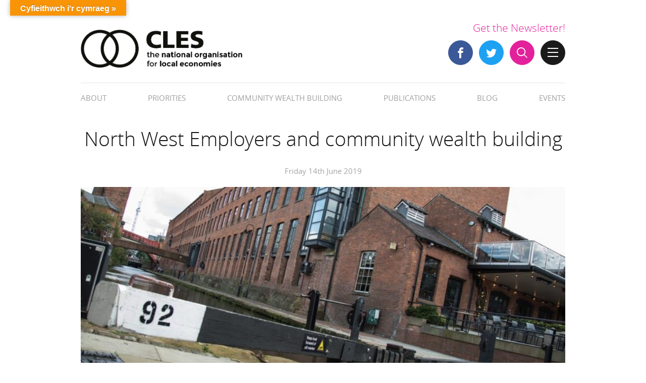

--- FILE ---
content_type: text/html; charset=UTF-8
request_url: https://cles.org.uk/news/north-west-employers-and-community-wealth-building/
body_size: 25528
content:
<!DOCTYPE html>
<!--[if IE 9]>    <html class="ie9 no-js never-scrolled never-resized esp-html" lang="en-GB"> <![endif]-->
<!--[if gt IE 8]><!--> <html class="no-js never-scrolled never-resized esp-html" lang="en-GB"> <!--<![endif]--><head>
        <!-- Google Tag Manager -->
        <script>(function(w,d,s,l,i){w[l]=w[l]||[];w[l].push({'gtm.start':
        new Date().getTime(),event:'gtm.js'});var f=d.getElementsByTagName(s)[0],
        j=d.createElement(s),dl=l!='dataLayer'?'&l='+l:'';j.async=true;j.src=
        'https://www.googletagmanager.com/gtm.js?id='+i+dl;f.parentNode.insertBefore(j,f);
        })(window,document,'script','dataLayer','GTM-MHLX3ZNS');</script>
        <!-- End Google Tag Manager -->
		<meta http-equiv="X-UA-Compatible" content="IE=edge">
    	<meta charset="UTF-8">
		<script>(function(H){H.className=H.className.replace(/\bno-js\b/,'js')})(document.documentElement)</script>		        <meta name="viewport" content="width=device-width, initial-scale=1, maximum-scale=1, minimum-scale=1">
		<link rel="pingback" href="https://cles.org.uk/xmlrpc.php" />
		<title>
			North West Employers and community wealth building | CLES		</title>
		<meta name='robots' content='max-image-preview:large' />
<link rel='dns-prefetch' href='//translate.google.com' />
<link rel='dns-prefetch' href='//www.googletagmanager.com' />
<link rel='dns-prefetch' href='//ajax.googleapis.com' />
<link rel="alternate" type="application/rss+xml" title="CLES &raquo; Feed" href="https://cles.org.uk/feed/" />
<link rel="alternate" type="application/rss+xml" title="CLES &raquo; Comments Feed" href="https://cles.org.uk/comments/feed/" />
<script type="text/javascript">
/* <![CDATA[ */
window._wpemojiSettings = {"baseUrl":"https:\/\/s.w.org\/images\/core\/emoji\/15.0.3\/72x72\/","ext":".png","svgUrl":"https:\/\/s.w.org\/images\/core\/emoji\/15.0.3\/svg\/","svgExt":".svg","source":{"concatemoji":"https:\/\/cles.org.uk\/wp-includes\/js\/wp-emoji-release.min.js?ver=6.5.7"}};
/*! This file is auto-generated */
!function(i,n){var o,s,e;function c(e){try{var t={supportTests:e,timestamp:(new Date).valueOf()};sessionStorage.setItem(o,JSON.stringify(t))}catch(e){}}function p(e,t,n){e.clearRect(0,0,e.canvas.width,e.canvas.height),e.fillText(t,0,0);var t=new Uint32Array(e.getImageData(0,0,e.canvas.width,e.canvas.height).data),r=(e.clearRect(0,0,e.canvas.width,e.canvas.height),e.fillText(n,0,0),new Uint32Array(e.getImageData(0,0,e.canvas.width,e.canvas.height).data));return t.every(function(e,t){return e===r[t]})}function u(e,t,n){switch(t){case"flag":return n(e,"\ud83c\udff3\ufe0f\u200d\u26a7\ufe0f","\ud83c\udff3\ufe0f\u200b\u26a7\ufe0f")?!1:!n(e,"\ud83c\uddfa\ud83c\uddf3","\ud83c\uddfa\u200b\ud83c\uddf3")&&!n(e,"\ud83c\udff4\udb40\udc67\udb40\udc62\udb40\udc65\udb40\udc6e\udb40\udc67\udb40\udc7f","\ud83c\udff4\u200b\udb40\udc67\u200b\udb40\udc62\u200b\udb40\udc65\u200b\udb40\udc6e\u200b\udb40\udc67\u200b\udb40\udc7f");case"emoji":return!n(e,"\ud83d\udc26\u200d\u2b1b","\ud83d\udc26\u200b\u2b1b")}return!1}function f(e,t,n){var r="undefined"!=typeof WorkerGlobalScope&&self instanceof WorkerGlobalScope?new OffscreenCanvas(300,150):i.createElement("canvas"),a=r.getContext("2d",{willReadFrequently:!0}),o=(a.textBaseline="top",a.font="600 32px Arial",{});return e.forEach(function(e){o[e]=t(a,e,n)}),o}function t(e){var t=i.createElement("script");t.src=e,t.defer=!0,i.head.appendChild(t)}"undefined"!=typeof Promise&&(o="wpEmojiSettingsSupports",s=["flag","emoji"],n.supports={everything:!0,everythingExceptFlag:!0},e=new Promise(function(e){i.addEventListener("DOMContentLoaded",e,{once:!0})}),new Promise(function(t){var n=function(){try{var e=JSON.parse(sessionStorage.getItem(o));if("object"==typeof e&&"number"==typeof e.timestamp&&(new Date).valueOf()<e.timestamp+604800&&"object"==typeof e.supportTests)return e.supportTests}catch(e){}return null}();if(!n){if("undefined"!=typeof Worker&&"undefined"!=typeof OffscreenCanvas&&"undefined"!=typeof URL&&URL.createObjectURL&&"undefined"!=typeof Blob)try{var e="postMessage("+f.toString()+"("+[JSON.stringify(s),u.toString(),p.toString()].join(",")+"));",r=new Blob([e],{type:"text/javascript"}),a=new Worker(URL.createObjectURL(r),{name:"wpTestEmojiSupports"});return void(a.onmessage=function(e){c(n=e.data),a.terminate(),t(n)})}catch(e){}c(n=f(s,u,p))}t(n)}).then(function(e){for(var t in e)n.supports[t]=e[t],n.supports.everything=n.supports.everything&&n.supports[t],"flag"!==t&&(n.supports.everythingExceptFlag=n.supports.everythingExceptFlag&&n.supports[t]);n.supports.everythingExceptFlag=n.supports.everythingExceptFlag&&!n.supports.flag,n.DOMReady=!1,n.readyCallback=function(){n.DOMReady=!0}}).then(function(){return e}).then(function(){var e;n.supports.everything||(n.readyCallback(),(e=n.source||{}).concatemoji?t(e.concatemoji):e.wpemoji&&e.twemoji&&(t(e.twemoji),t(e.wpemoji)))}))}((window,document),window._wpemojiSettings);
/* ]]> */
</script>
<link rel='stylesheet' id='buttons-css' href='https://cles.org.uk/wp-includes/css/buttons.min.css?ver=6.5.7' type='text/css' media='all' />
<link rel='stylesheet' id='dashicons-css' href='https://cles.org.uk/wp-includes/css/dashicons.min.css?ver=6.5.7' type='text/css' media='all' />
<link rel='stylesheet' id='mediaelement-css' href='https://cles.org.uk/wp-includes/js/mediaelement/mediaelementplayer-legacy.min.css?ver=4.2.17' type='text/css' media='all' />
<link rel='stylesheet' id='wp-mediaelement-css' href='https://cles.org.uk/wp-includes/js/mediaelement/wp-mediaelement.min.css?ver=6.5.7' type='text/css' media='all' />
<link rel='stylesheet' id='media-views-css' href='https://cles.org.uk/wp-includes/css/media-views.min.css?ver=6.5.7' type='text/css' media='all' />
<link rel='stylesheet' id='imgareaselect-css' href='https://cles.org.uk/wp-includes/js/imgareaselect/imgareaselect.css?ver=0.9.8' type='text/css' media='all' />
<link rel='stylesheet' id='jquery-style-css' href='//ajax.googleapis.com/ajax/libs/jqueryui/1.13.2/themes/smoothness/jquery-ui.css?ver=6.5.7' type='text/css' media='all' />
<link rel='stylesheet' id='jquery-timepicker-css-css' href='https://cles.org.uk/wp-content/plugins/esp-tools/esp-tools/esp-form-helper/css/jquery.timepicker.min.css?ver=6.5.7' type='text/css' media='all' />
<link rel='stylesheet' id='esp-theme-style-css' href='https://cles.org.uk/wp-content/themes/cles-custom/style.css?ver=6.5.7' type='text/css' media='all' />
<link rel='stylesheet' id='esp-theme-common-css' href='https://cles.org.uk/wp-content/themes/cles-custom/css/common.css?ver=6.5.7' type='text/css' media='all' />
<link rel='stylesheet' id='conal-columns-css' href='https://cles.org.uk/wp-content/themes/cles-custom/css/conal-columns.css?ver=6.5.7' type='text/css' media='all' />
<link rel='stylesheet' id='esp-theme-content-wrap-css' href='https://cles.org.uk/wp-content/themes/cles-custom/css/content-wrap.css?ver=6.5.7' type='text/css' media='all' />
<link rel='stylesheet' id='esp-theme-sections-css' href='https://cles.org.uk/wp-content/themes/cles-custom/css/sections.css?ver=6.5.7' type='text/css' media='all' />
<link rel='stylesheet' id='esp-theme-menu-css' href='https://cles.org.uk/wp-content/themes/cles-custom/css/menu.css?ver=6.5.7' type='text/css' media='all' />
<link rel='stylesheet' id='esp-theme-branding-css' href='https://cles.org.uk/wp-content/themes/cles-custom/css/branding.css?v=3&#038;ver=6.5.7' type='text/css' media='all' />
<link rel='stylesheet' id='esp-theme-print-css' href='https://cles.org.uk/wp-content/themes/cles-custom/css/print.css?ver=6.5.7' type='text/css' media='all' />
<style id='wp-emoji-styles-inline-css' type='text/css'>

	img.wp-smiley, img.emoji {
		display: inline !important;
		border: none !important;
		box-shadow: none !important;
		height: 1em !important;
		width: 1em !important;
		margin: 0 0.07em !important;
		vertical-align: -0.1em !important;
		background: none !important;
		padding: 0 !important;
	}
</style>
<link rel='stylesheet' id='wp-block-library-css' href='https://cles.org.uk/wp-includes/css/dist/block-library/style.min.css?ver=6.5.7' type='text/css' media='all' />
<link rel='stylesheet' id='GCTLP-timeline-styles-css-css' href='https://cles.org.uk/wp-content/plugins/cool-timeline-pro/includes/gutenberg-instant-builder/dist/blocks.style.build.css?ver=6.5.7' type='text/css' media='all' />
<style id='classic-theme-styles-inline-css' type='text/css'>
/*! This file is auto-generated */
.wp-block-button__link{color:#fff;background-color:#32373c;border-radius:9999px;box-shadow:none;text-decoration:none;padding:calc(.667em + 2px) calc(1.333em + 2px);font-size:1.125em}.wp-block-file__button{background:#32373c;color:#fff;text-decoration:none}
</style>
<style id='global-styles-inline-css' type='text/css'>
body{--wp--preset--color--black: #000000;--wp--preset--color--cyan-bluish-gray: #abb8c3;--wp--preset--color--white: #ffffff;--wp--preset--color--pale-pink: #f78da7;--wp--preset--color--vivid-red: #cf2e2e;--wp--preset--color--luminous-vivid-orange: #ff6900;--wp--preset--color--luminous-vivid-amber: #fcb900;--wp--preset--color--light-green-cyan: #7bdcb5;--wp--preset--color--vivid-green-cyan: #00d084;--wp--preset--color--pale-cyan-blue: #8ed1fc;--wp--preset--color--vivid-cyan-blue: #0693e3;--wp--preset--color--vivid-purple: #9b51e0;--wp--preset--gradient--vivid-cyan-blue-to-vivid-purple: linear-gradient(135deg,rgba(6,147,227,1) 0%,rgb(155,81,224) 100%);--wp--preset--gradient--light-green-cyan-to-vivid-green-cyan: linear-gradient(135deg,rgb(122,220,180) 0%,rgb(0,208,130) 100%);--wp--preset--gradient--luminous-vivid-amber-to-luminous-vivid-orange: linear-gradient(135deg,rgba(252,185,0,1) 0%,rgba(255,105,0,1) 100%);--wp--preset--gradient--luminous-vivid-orange-to-vivid-red: linear-gradient(135deg,rgba(255,105,0,1) 0%,rgb(207,46,46) 100%);--wp--preset--gradient--very-light-gray-to-cyan-bluish-gray: linear-gradient(135deg,rgb(238,238,238) 0%,rgb(169,184,195) 100%);--wp--preset--gradient--cool-to-warm-spectrum: linear-gradient(135deg,rgb(74,234,220) 0%,rgb(151,120,209) 20%,rgb(207,42,186) 40%,rgb(238,44,130) 60%,rgb(251,105,98) 80%,rgb(254,248,76) 100%);--wp--preset--gradient--blush-light-purple: linear-gradient(135deg,rgb(255,206,236) 0%,rgb(152,150,240) 100%);--wp--preset--gradient--blush-bordeaux: linear-gradient(135deg,rgb(254,205,165) 0%,rgb(254,45,45) 50%,rgb(107,0,62) 100%);--wp--preset--gradient--luminous-dusk: linear-gradient(135deg,rgb(255,203,112) 0%,rgb(199,81,192) 50%,rgb(65,88,208) 100%);--wp--preset--gradient--pale-ocean: linear-gradient(135deg,rgb(255,245,203) 0%,rgb(182,227,212) 50%,rgb(51,167,181) 100%);--wp--preset--gradient--electric-grass: linear-gradient(135deg,rgb(202,248,128) 0%,rgb(113,206,126) 100%);--wp--preset--gradient--midnight: linear-gradient(135deg,rgb(2,3,129) 0%,rgb(40,116,252) 100%);--wp--preset--font-size--small: 13px;--wp--preset--font-size--medium: 20px;--wp--preset--font-size--large: 36px;--wp--preset--font-size--x-large: 42px;--wp--preset--spacing--20: 0.44rem;--wp--preset--spacing--30: 0.67rem;--wp--preset--spacing--40: 1rem;--wp--preset--spacing--50: 1.5rem;--wp--preset--spacing--60: 2.25rem;--wp--preset--spacing--70: 3.38rem;--wp--preset--spacing--80: 5.06rem;--wp--preset--shadow--natural: 6px 6px 9px rgba(0, 0, 0, 0.2);--wp--preset--shadow--deep: 12px 12px 50px rgba(0, 0, 0, 0.4);--wp--preset--shadow--sharp: 6px 6px 0px rgba(0, 0, 0, 0.2);--wp--preset--shadow--outlined: 6px 6px 0px -3px rgba(255, 255, 255, 1), 6px 6px rgba(0, 0, 0, 1);--wp--preset--shadow--crisp: 6px 6px 0px rgba(0, 0, 0, 1);}:where(.is-layout-flex){gap: 0.5em;}:where(.is-layout-grid){gap: 0.5em;}body .is-layout-flex{display: flex;}body .is-layout-flex{flex-wrap: wrap;align-items: center;}body .is-layout-flex > *{margin: 0;}body .is-layout-grid{display: grid;}body .is-layout-grid > *{margin: 0;}:where(.wp-block-columns.is-layout-flex){gap: 2em;}:where(.wp-block-columns.is-layout-grid){gap: 2em;}:where(.wp-block-post-template.is-layout-flex){gap: 1.25em;}:where(.wp-block-post-template.is-layout-grid){gap: 1.25em;}.has-black-color{color: var(--wp--preset--color--black) !important;}.has-cyan-bluish-gray-color{color: var(--wp--preset--color--cyan-bluish-gray) !important;}.has-white-color{color: var(--wp--preset--color--white) !important;}.has-pale-pink-color{color: var(--wp--preset--color--pale-pink) !important;}.has-vivid-red-color{color: var(--wp--preset--color--vivid-red) !important;}.has-luminous-vivid-orange-color{color: var(--wp--preset--color--luminous-vivid-orange) !important;}.has-luminous-vivid-amber-color{color: var(--wp--preset--color--luminous-vivid-amber) !important;}.has-light-green-cyan-color{color: var(--wp--preset--color--light-green-cyan) !important;}.has-vivid-green-cyan-color{color: var(--wp--preset--color--vivid-green-cyan) !important;}.has-pale-cyan-blue-color{color: var(--wp--preset--color--pale-cyan-blue) !important;}.has-vivid-cyan-blue-color{color: var(--wp--preset--color--vivid-cyan-blue) !important;}.has-vivid-purple-color{color: var(--wp--preset--color--vivid-purple) !important;}.has-black-background-color{background-color: var(--wp--preset--color--black) !important;}.has-cyan-bluish-gray-background-color{background-color: var(--wp--preset--color--cyan-bluish-gray) !important;}.has-white-background-color{background-color: var(--wp--preset--color--white) !important;}.has-pale-pink-background-color{background-color: var(--wp--preset--color--pale-pink) !important;}.has-vivid-red-background-color{background-color: var(--wp--preset--color--vivid-red) !important;}.has-luminous-vivid-orange-background-color{background-color: var(--wp--preset--color--luminous-vivid-orange) !important;}.has-luminous-vivid-amber-background-color{background-color: var(--wp--preset--color--luminous-vivid-amber) !important;}.has-light-green-cyan-background-color{background-color: var(--wp--preset--color--light-green-cyan) !important;}.has-vivid-green-cyan-background-color{background-color: var(--wp--preset--color--vivid-green-cyan) !important;}.has-pale-cyan-blue-background-color{background-color: var(--wp--preset--color--pale-cyan-blue) !important;}.has-vivid-cyan-blue-background-color{background-color: var(--wp--preset--color--vivid-cyan-blue) !important;}.has-vivid-purple-background-color{background-color: var(--wp--preset--color--vivid-purple) !important;}.has-black-border-color{border-color: var(--wp--preset--color--black) !important;}.has-cyan-bluish-gray-border-color{border-color: var(--wp--preset--color--cyan-bluish-gray) !important;}.has-white-border-color{border-color: var(--wp--preset--color--white) !important;}.has-pale-pink-border-color{border-color: var(--wp--preset--color--pale-pink) !important;}.has-vivid-red-border-color{border-color: var(--wp--preset--color--vivid-red) !important;}.has-luminous-vivid-orange-border-color{border-color: var(--wp--preset--color--luminous-vivid-orange) !important;}.has-luminous-vivid-amber-border-color{border-color: var(--wp--preset--color--luminous-vivid-amber) !important;}.has-light-green-cyan-border-color{border-color: var(--wp--preset--color--light-green-cyan) !important;}.has-vivid-green-cyan-border-color{border-color: var(--wp--preset--color--vivid-green-cyan) !important;}.has-pale-cyan-blue-border-color{border-color: var(--wp--preset--color--pale-cyan-blue) !important;}.has-vivid-cyan-blue-border-color{border-color: var(--wp--preset--color--vivid-cyan-blue) !important;}.has-vivid-purple-border-color{border-color: var(--wp--preset--color--vivid-purple) !important;}.has-vivid-cyan-blue-to-vivid-purple-gradient-background{background: var(--wp--preset--gradient--vivid-cyan-blue-to-vivid-purple) !important;}.has-light-green-cyan-to-vivid-green-cyan-gradient-background{background: var(--wp--preset--gradient--light-green-cyan-to-vivid-green-cyan) !important;}.has-luminous-vivid-amber-to-luminous-vivid-orange-gradient-background{background: var(--wp--preset--gradient--luminous-vivid-amber-to-luminous-vivid-orange) !important;}.has-luminous-vivid-orange-to-vivid-red-gradient-background{background: var(--wp--preset--gradient--luminous-vivid-orange-to-vivid-red) !important;}.has-very-light-gray-to-cyan-bluish-gray-gradient-background{background: var(--wp--preset--gradient--very-light-gray-to-cyan-bluish-gray) !important;}.has-cool-to-warm-spectrum-gradient-background{background: var(--wp--preset--gradient--cool-to-warm-spectrum) !important;}.has-blush-light-purple-gradient-background{background: var(--wp--preset--gradient--blush-light-purple) !important;}.has-blush-bordeaux-gradient-background{background: var(--wp--preset--gradient--blush-bordeaux) !important;}.has-luminous-dusk-gradient-background{background: var(--wp--preset--gradient--luminous-dusk) !important;}.has-pale-ocean-gradient-background{background: var(--wp--preset--gradient--pale-ocean) !important;}.has-electric-grass-gradient-background{background: var(--wp--preset--gradient--electric-grass) !important;}.has-midnight-gradient-background{background: var(--wp--preset--gradient--midnight) !important;}.has-small-font-size{font-size: var(--wp--preset--font-size--small) !important;}.has-medium-font-size{font-size: var(--wp--preset--font-size--medium) !important;}.has-large-font-size{font-size: var(--wp--preset--font-size--large) !important;}.has-x-large-font-size{font-size: var(--wp--preset--font-size--x-large) !important;}
.wp-block-navigation a:where(:not(.wp-element-button)){color: inherit;}
:where(.wp-block-post-template.is-layout-flex){gap: 1.25em;}:where(.wp-block-post-template.is-layout-grid){gap: 1.25em;}
:where(.wp-block-columns.is-layout-flex){gap: 2em;}:where(.wp-block-columns.is-layout-grid){gap: 2em;}
.wp-block-pullquote{font-size: 1.5em;line-height: 1.6;}
</style>
<link rel='stylesheet' id='google-language-translator-css' href='https://cles.org.uk/wp-content/plugins/google-language-translator/css/style.css?ver=6.0.20' type='text/css' media='' />
<link rel='stylesheet' id='glt-toolbar-styles-css' href='https://cles.org.uk/wp-content/plugins/google-language-translator/css/toolbar.css?ver=6.0.20' type='text/css' media='' />
<link rel='stylesheet' id='collapscore-css-css' href='https://cles.org.uk/wp-content/plugins/jquery-collapse-o-matic/css/core_style.css?ver=1.0' type='text/css' media='all' />
<link rel='stylesheet' id='collapseomatic-css-css' href='https://cles.org.uk/wp-content/plugins/jquery-collapse-o-matic/css/light_style.css?ver=1.6' type='text/css' media='all' />
<link rel='stylesheet' id='wpsm_ac-font-awesome-front-css' href='https://cles.org.uk/wp-content/plugins/responsive-accordion-and-collapse/css/font-awesome/css/font-awesome.min.css?ver=6.5.7' type='text/css' media='all' />
<link rel='stylesheet' id='wpsm_ac_bootstrap-front-css' href='https://cles.org.uk/wp-content/plugins/responsive-accordion-and-collapse/css/bootstrap-front.css?ver=6.5.7' type='text/css' media='all' />
<link rel='stylesheet' id='rw-slider-image-script-css' href='https://cles.org.uk/wp-content/plugins/slider-images/style/rw-slider-image-widget.css?ver=6.5.7' type='text/css' media='all' />
<link rel='stylesheet' id='rw-slider-image-style-fontawesome-css' href='https://cles.org.uk/wp-content/plugins/slider-images/style/richwebicons.css?ver=6.5.7' type='text/css' media='all' />
<link rel='stylesheet' id='esp-slick-style-css' href='https://cles.org.uk/wp-content/plugins/esp-tools/esp-gallery-widget/css/slick.css?ver=6.5.7' type='text/css' media='all' />
<script type="text/javascript" src="https://cles.org.uk/wp-includes/js/jquery/jquery.min.js?ver=3.7.1" id="jquery-core-js"></script>
<script type="text/javascript" src="https://cles.org.uk/wp-includes/js/jquery/jquery-migrate.min.js?ver=3.4.1" id="jquery-migrate-js"></script>
<script type="text/javascript" id="utils-js-extra">
/* <![CDATA[ */
var userSettings = {"url":"\/","uid":"0","time":"1769286862","secure":"1"};
/* ]]> */
</script>
<script type="text/javascript" src="https://cles.org.uk/wp-includes/js/utils.min.js?ver=6.5.7" id="utils-js"></script>
<script type="text/javascript" src="https://cles.org.uk/wp-includes/js/plupload/moxie.min.js?ver=1.3.5" id="moxiejs-js"></script>
<script type="text/javascript" src="https://cles.org.uk/wp-includes/js/plupload/plupload.min.js?ver=2.1.9" id="plupload-js"></script>
<!--[if lt IE 8]>
<script type="text/javascript" src="https://cles.org.uk/wp-includes/js/json2.min.js?ver=2015-05-03" id="json2-js"></script>
<![endif]-->
<script type="text/javascript" src="https://cles.org.uk/wp-includes/js/jquery/ui/core.min.js?ver=1.13.2" id="jquery-ui-core-js"></script>
<script type="text/javascript" src="https://cles.org.uk/wp-content/plugins/esp-tools/esp-tools/esp-form-helper/js/auto-numeric-min.js?ver=6.5.7" id="esp-auto-numeric-js"></script>
<script type="text/javascript" src="https://cles.org.uk/wp-content/plugins/esp-tools/esp-tools/esp-form-helper/js/admin.js?ver=6.5.7" id="esp-form-helper-admin-script-js"></script>
<script type="text/javascript" src="https://cles.org.uk/wp-content/themes/cles-custom/js/script.js?v=4&amp;ver=6.5.7" id="esp-theme-script-js"></script>
<script type="text/javascript" src="https://cles.org.uk/wp-content/plugins/slider-images/scripts/rw-slider-image-widget.js?ver=6.5.7" id="rw-slider-image-script-js"></script>
<script type="text/javascript" src="https://cles.org.uk/wp-content/plugins/slider-images/scripts/jquery.easing.1.2.js?ver=6.5.7" id="rw-slider-image-script-easing-js"></script>
<script type="text/javascript" src="https://cles.org.uk/wp-content/plugins/slider-images/scripts/jquery.anythingslider.min.js?ver=6.5.7" id="rw-slider-image-script-anythingslider-js"></script>
<script type="text/javascript" src="https://cles.org.uk/wp-content/plugins/slider-images/scripts/jquery.colorbox-min.js?ver=6.5.7" id="rw-slider-image-script-colorbox-js"></script>
<script type="text/javascript" src="https://cles.org.uk/wp-content/themes/cles-custom/js/google-analytics.js?ver=6.5.7" id="esp-google-analytics-script-js"></script>
<script type="text/javascript" src="https://cles.org.uk/wp-content/plugins/esp-tools/esp-image-optimiser/js/lazysizes.min.js?ver=6.5.7" id="esp-image-optimiser-lazysizes-script-js"></script>
<script type="text/javascript" src="https://cles.org.uk/wp-content/plugins/esp-tools/esp-image-optimiser/js/ls.unveilhooks.min.js?ver=6.5.7" id="esp-image-optimiser-unveilhooks-script-js"></script>
<script type="text/javascript" src="https://cles.org.uk/wp-content/plugins/esp-tools/esp-image-optimiser/js/respimage.min.js?ver=6.5.7" id="esp-image-optimiser-respimage-script-js"></script>
<script type="text/javascript" src="https://cles.org.uk/wp-content/plugins/esp-tools/esp-gallery-widget/js/slick.min.js?ver=6.5.7" id="esp-slick-script-js"></script>
<script type="text/javascript" src="https://cles.org.uk/wp-content/plugins/esp-tools/esp-gallery-widget/js/site.js?ver=6.5.7" id="esp-logo-slider-widget-script-js"></script>

<!-- Google tag (gtag.js) snippet added by Site Kit -->
<!-- Google Analytics snippet added by Site Kit -->
<script type="text/javascript" src="https://www.googletagmanager.com/gtag/js?id=GT-5NRBDRZ9" id="google_gtagjs-js" async></script>
<script type="text/javascript" id="google_gtagjs-js-after">
/* <![CDATA[ */
window.dataLayer = window.dataLayer || [];function gtag(){dataLayer.push(arguments);}
gtag("set","linker",{"domains":["cles.org.uk"]});
gtag("js", new Date());
gtag("set", "developer_id.dZTNiMT", true);
gtag("config", "GT-5NRBDRZ9");
 window._googlesitekit = window._googlesitekit || {}; window._googlesitekit.throttledEvents = []; window._googlesitekit.gtagEvent = (name, data) => { var key = JSON.stringify( { name, data } ); if ( !! window._googlesitekit.throttledEvents[ key ] ) { return; } window._googlesitekit.throttledEvents[ key ] = true; setTimeout( () => { delete window._googlesitekit.throttledEvents[ key ]; }, 5 ); gtag( "event", name, { ...data, event_source: "site-kit" } ); }; 
/* ]]> */
</script>
<link rel="https://api.w.org/" href="https://cles.org.uk/wp-json/" /><link rel="alternate" type="application/json" href="https://cles.org.uk/wp-json/wp/v2/posts/35510" /><link rel="EditURI" type="application/rsd+xml" title="RSD" href="https://cles.org.uk/xmlrpc.php?rsd" />
<meta name="generator" content="WordPress 6.5.7" />
<link rel="canonical" href="https://cles.org.uk/news/north-west-employers-and-community-wealth-building/" />
<link rel='shortlink' href='https://cles.org.uk/?p=35510' />
<link rel="alternate" type="application/json+oembed" href="https://cles.org.uk/wp-json/oembed/1.0/embed?url=https%3A%2F%2Fcles.org.uk%2Fnews%2Fnorth-west-employers-and-community-wealth-building%2F" />
<link rel="alternate" type="text/xml+oembed" href="https://cles.org.uk/wp-json/oembed/1.0/embed?url=https%3A%2F%2Fcles.org.uk%2Fnews%2Fnorth-west-employers-and-community-wealth-building%2F&#038;format=xml" />
<style>p.hello{font-size:12px;color:darkgray;}#google_language_translator,#flags{text-align:left;}#google_language_translator{clear:both;}#flags{width:165px;}#flags a{display:inline-block;margin-right:2px;}#google_language_translator{width:auto!important;}div.skiptranslate.goog-te-gadget{display:inline!important;}.goog-tooltip{display: none!important;}.goog-tooltip:hover{display: none!important;}.goog-text-highlight{background-color:transparent!important;border:none!important;box-shadow:none!important;}#google_language_translator select.goog-te-combo{color:#32373c;}#google_language_translator{color:transparent;}body{top:0px!important;}#goog-gt-{display:none!important;}font font{background-color:transparent!important;box-shadow:none!important;position:initial!important;}#glt-translate-trigger{bottom:auto;top:0;left:20px;right:auto;}.tool-container.tool-top{top:50px!important;bottom:auto!important;}.tool-container.tool-top .arrow{border-color:transparent transparent #d0cbcb;top:-14px;}#glt-translate-trigger > span{color:#ffffff;}#glt-translate-trigger{background:#f89406;}.goog-te-gadget .goog-te-combo{width:100%;}</style><meta name="generator" content="Site Kit by Google 1.170.0" /><style type="text/css">
                    .ctl-bullets-container {
                display: block;
                position: fixed;
                right: 0;
                height: 100%;
                z-index: 1049;
                font-weight: normal;
                height: 70vh;
                overflow-x: hidden;
                overflow-y: auto;
                margin: 15vh auto;
            }</style><link rel="icon" href="https://cles.org.uk/wp-content/uploads/2017/06/cropped-CLESlogo_favicon-32x32.png" sizes="32x32" />
<link rel="icon" href="https://cles.org.uk/wp-content/uploads/2017/06/cropped-CLESlogo_favicon-192x192.png" sizes="192x192" />
<link rel="apple-touch-icon" href="https://cles.org.uk/wp-content/uploads/2017/06/cropped-CLESlogo_favicon-180x180.png" />
<meta name="msapplication-TileImage" content="https://cles.org.uk/wp-content/uploads/2017/06/cropped-CLESlogo_favicon-270x270.png" />
	</head>
	<!-- Google tag (gtag.js) -->
    <script async src="https://www.googletagmanager.com/gtag/js?id=G-LFHZX5HK50"></script>
    <script>
      window.dataLayer = window.dataLayer || [];
      function gtag(){dataLayer.push(arguments);}
      gtag('js', new Date());
    
      gtag('config', 'G-LFHZX5HK50');
    </script>
	<body class="post-template-default single single-post postid-35510 single-format-standard cooltimeline-body site-id-1 full-screen-disabled">
	    <!-- Google Tag Manager (noscript) -->
        <noscript><iframe src="https://www.googletagmanager.com/ns.html?id=GTM-MHLX3ZNS"
        height="0" width="0" style="display:none;visibility:hidden"></iframe></noscript>
        <!-- End Google Tag Manager (noscript) -->
    	<section id="navigation" class="ignore-animate-click">
	<a href="#skip-destination" accesskey="s"></a>
	<a href="/" accesskey="1"></a>
			<a href="https://cles.org.uk/site-map/" accesskey="2"></a>
				<a href="https://cles.org.uk/search/" accesskey="3"></a>
				<a href="https://cles.org.uk/contact/" accesskey="4"></a>
				<a href="https://cles.org.uk/accessibility/" accesskey="5"></a>
		<a href="https://cles.org.uk/accessibility/" accesskey="0"></a>
	</section>        <div class="state-indicator"></div>
		<div id="esp-site-wrap">
						<div id="header">
				<div class="content-block-wrap padding-top-l padding-bottom-m border-bottom-sep">
                    <div class="column-group table-group mobile-default-group column-align-bottom">
                        <div class="column cell mobile-percent mobile-width-1of1 mobile-align-center">
                            <div class="column-container">
                                <div id="site-logo">
                                    <a id="site-logo-link" rel="home" title="CLES" href="/">
                                        <img style="max-width:100%; width:320px; height:100%;" src="https://cles.org.uk/wp-content/themes/cles-custom/images/CLES_logo_strapline.png" alt="CLES LOGO" title="CLES LOGO" class="no-title">
                                    </a>
                                </div>
                                <div class="sr-only">
                                     <h4 class="site-title">                                        CLES                                    </h4>                                    <h2 class="site-description">The national organisation for local economies</h2>                                </div>
                            </div>
                        </div>
                        <div class="column cell mobile-percent mobile-width-1of1 align-right mobile-align-center margin-bottom-0">
                            <div class="column-container">
                                 <h3 class="margin-bottom-10 h4 margin-top-0 align-right mobile-display-none"><a href="http://eepurl.com/sljAT" target="_blank">Get the Newsletter!</a></h3>
                                 <ul class="mobile-margin-top-10 inline-list header-icon-list dark-background margin-bottom-3 display-inline-block margin-top-0 margin-bottom-0">
                                     <li>
                                         <a target="_blank" title="Follow us on Facebook" href="https://www.facebook.com/clesthinkdo" class="icon-circle icon-facebook">
                                             <i class="icon-esp-facebook"></i>
                                         </a>
                                     </li>
                                     <li>
                                         <a class="icon-circle icon-twitter" href="http://twitter.com/CLESthinkdo" title="Follow us on Twitter" target="_blank">
                                             <i class="icon-esp-twitter"></i>
                                         </a>
                                     </li>
	                                 <li>
		                                 <a title="Search this Site" href="/search" class="icon-circle icon-search">
			                                 <img class="display-block" src="https://cles.org.uk/wp-content/themes/cles-custom/images/icon-search-white.svg">
		                                 </a>
	                                 </li>
	                                 <li class="display-none js-display-inline-block">
		                                 <a title="Site Menu" href="#" class="icon-circle site-menu-icon header-hamburger">
			                                 <div class="relative" style="height: 21px; width: 21px;">
                                                <div class="hamburger hamburger--squeeze">
                                                    <div class="hamburger-box">
                                                        <div class="hamburger-inner"></div>
                                                    </div>
                                                </div>
                                            </div>
		                                 </a>
	                                 </li>
                                </ul>
                            </div>
                        </div>
                    </div>

                </div>
            </div>
			                <div class="content-block">
                    <div class="content-block-wrap">
                        <div id="menu-button" class="desktop-display-none button margin-bottom-20">
                            Main Menu
                            <div class="hamburger hamburger--squeeze">
                                <div class="hamburger-box">
                                    <div class="hamburger-inner"></div>
                                </div>
                            </div>
                        </div>
                        <div id="horizontal-menu" class="desktop-justify-menu uppercase">
                            <ul id="menu-main-menu" class="main-menu nav-menu"><li id="menu-item-27" class="desktop-display-none menu-item menu-item-type-post_type menu-item-object-page menu-item-home menu-item-first menu-item-27"><a href="https://cles.org.uk/">Home</a></li>
<li id="menu-item-29918" class="no-click menu-item menu-item-type-post_type menu-item-object-page menu-item-has-children menu-item-29918"><a href="https://cles.org.uk/about/">About</a>
<ul class="sub-menu">
	<li id="menu-item-39581" class="menu-item menu-item-type-custom menu-item-object-custom menu-item-39581"><a href="https://cles.org.uk/about/aboutcles/">About CLES</a></li>
	<li id="menu-item-40259" class="menu-item menu-item-type-custom menu-item-object-custom menu-item-40259"><a href="https://cles.org.uk/jobs/">Jobs at CLES</a></li>
	<li id="menu-item-40197" class="menu-item menu-item-type-post_type menu-item-object-page menu-item-40197"><a href="https://cles.org.uk/about/how-we-are-funded/">Funding</a></li>
	<li id="menu-item-30679" class="menu-item menu-item-type-post_type menu-item-object-page menu-item-30679"><a href="https://cles.org.uk/about/what-we-do/">Work with us</a></li>
	<li id="menu-item-29852" class="menu-item menu-item-type-post-type-archive menu-item-object-team-member menu-item-29852"><a href="https://cles.org.uk/about-cles/people/">People</a></li>
</ul>
</li>
<li id="menu-item-40816" class="menu-item menu-item-type-post_type menu-item-object-page menu-item-40816"><a href="https://cles.org.uk/our-priorities/">Priorities</a></li>
<li id="menu-item-36176" class="menu-item menu-item-type-post_type menu-item-object-page menu-item-36176"><a href="https://cles.org.uk/the-community-wealth-building-centre-of-excellence/">Community Wealth Building</a></li>
<li id="menu-item-29929" class="menu-item menu-item-type-post-type-archive menu-item-object-publication menu-item-29929"><a href="https://cles.org.uk/publications/">Publications</a></li>
<li id="menu-item-29822" class="menu-item menu-item-type-post-type-archive menu-item-object-blog menu-item-29822"><a href="https://cles.org.uk/blog/">Blog</a></li>
<li id="menu-item-37761" class="menu-item menu-item-type-custom menu-item-object-custom menu-item-37761"><a href="https://cles.org.uk/events/">Events</a></li>
<li id="menu-item-32" class="desktop-display-none menu-item menu-item-type-post_type menu-item-object-page menu-item-last menu-item-32"><a href="https://cles.org.uk/search/">Search</a></li>
</ul>                        </div>
					</div>
                </div>

                <div id="sub-menu" class="content-block sub-menu-overflow">
                    <div class="sub-menu-inner margin-bottom-20 sub-menu-overflow">
                        <div class="content-block-wrap">
														<div id="menu-main-menu-1" class="main-menu nav-menu"></li>

<ul class="menu-group column-group padding-bottom-0 padding-top-0 hide" style="display: none;">
<li style="display: none;" class="column percent width-1of1 align-center padding-top-60"><h3 data-id="29918" class="sub-heading-29918">About</h3><div class="title-sep padding-top-0"></div></li><li class="menu-item menu-item menu-item-type-custom menu-item-object-custom column percent ">
						<a class="display-block" href="https://cles.org.uk/about/aboutcles/" title="About CLES" >
		      				<div style="padding:0;">
		      					<div style="font-weight:300" class="h4 default-text-color margin-top-0 margin-bottom-0">About CLES</div>
	                        </div>
                        </a><!--</li>--><li class="menu-item menu-item menu-item-type-custom menu-item-object-custom column percent ">
						<a class="display-block" href="https://cles.org.uk/jobs/" title="Jobs at CLES" >
		      				<div style="padding:0;">
		      					<div style="font-weight:300" class="h4 default-text-color margin-top-0 margin-bottom-0">Jobs at CLES</div>
	                        </div>
                        </a><!--</li>--><li class="menu-item menu-item menu-item-type-post_type menu-item-object-page column percent ">
						<a class="display-block" href="https://cles.org.uk/about/how-we-are-funded/" title="Funding" >
		      				<div style="padding:0;">
		      					<div style="font-weight:300" class="h4 default-text-color margin-top-0 margin-bottom-0">Funding</div>
	                        </div>
                        </a><!--</li>--><li class="menu-item menu-item menu-item-type-post_type menu-item-object-page column percent ">
						<a class="display-block" href="https://cles.org.uk/about/what-we-do/" title="Work with us" >
		      				<div style="padding:0;">
		      					<div style="font-weight:300" class="h4 default-text-color margin-top-0 margin-bottom-0">Work with us</div>
	                        </div>
                        </a><!--</li>--><li class="menu-item menu-item menu-item-type-post-type-archive menu-item-object-team-member column percent ">
						<a class="display-block" href="https://cles.org.uk/about-cles/people/" title="People" >
		      				<div style="padding:0;">
		      					<div style="font-weight:300" class="h4 default-text-color margin-top-0 margin-bottom-0">People</div>
	                        </div>
                        </a><!--</li>--></ul>
</li>
</li>
</li>
</li>
</li>
</li>
</li>
</div>                        </div>
                    </div>
                </div>

				
				<div class="content-block site-menu-overflow" id="site-menu" style="display: none;">
											            <style>
	#site-menu.site-menu-overflow {
		box-shadow: 0 -20px 26px -40px rgba(0, 0, 0, 0.15) inset;
		overflow: hidden;
		transition: box-shadow 0.3s ease-in-out 0.3s;
	}
	#site-menu.site-menu-open {
		box-shadow: 0 18px 16px -16px rgba(0, 0, 0, 0.25) inset;
	}
	#site-menu .site-menu-inner {
		box-shadow: 0 -10px 4px 6px rgba(0, 0, 0, 0.15);
		transition: box-shadow 0.3s ease-in-out 0s;
	}
	#site-menu.site-menu-open .site-menu-inner {
		box-shadow: 0 -4px 10px 6px rgba(0, 0, 0, 0.15);
	}
</style>

<div class="site-menu-inner margin-bottom-60 sub-menu-overflow light-gray-bg">
	<div class="content-block-wrap-large">

		<ul class="column-group flex-group padding-bottom-40 column-width-1of1  tablet-column-width-1of2 desktop-column-width-1of4 show">

			<li class="column percent width-1of1 align-center padding-top-60">
				<div class="width-1of1">
					<h3 class="sub-heading-29847" data-id="29847">Site Map</h3>
					<div class="title-sep padding-top-0"></div>
				</div>
			</li>

																				<li class="menu-item column percent desktop-display-none  ">
						<div class="floated-box-shadow white-bg width-1of1">
							<div style="padding:25px 25px 10px">
								<div class="h4 default-text-color margin-top-0 margin-bottom-15 desktop-display-none" style="font-weight:300">
									<a href="https://cles.org.uk/">Home</a>
								</div>
								<div class="title-sep uppercase default-text-color">
									<ul class="column-group column-width-1of1 margin-top-5">
																																																																																																																																																																																																																																																																																																																																																			</ul>
								</div>
							</div>
						</div>
					</li>
				
																					<li class="menu-item column percent   ">
						<div class="floated-box-shadow white-bg width-1of1">
							<div style="padding:25px 25px 10px">
								<div class="h4 default-text-color margin-top-0 margin-bottom-15 no-click" style="font-weight:300">
									<a href="https://cles.org.uk/about/">About</a>
								</div>
								<div class="title-sep uppercase default-text-color">
									<ul class="column-group column-width-1of1 margin-top-5">
																																																																																												<li class="column percent ">
														<a class="small display-block" href="https://cles.org.uk/about/aboutcles/">About CLES</a>
													</li>
																																																<li class="column percent ">
														<a class="small display-block" href="https://cles.org.uk/jobs/">Jobs at CLES</a>
													</li>
																																																<li class="column percent ">
														<a class="small display-block" href="https://cles.org.uk/about/how-we-are-funded/">Funding</a>
													</li>
																																																<li class="column percent ">
														<a class="small display-block" href="https://cles.org.uk/about/what-we-do/">Work with us</a>
													</li>
																																																<li class="column percent ">
														<a class="small display-block" href="https://cles.org.uk/about-cles/people/">People</a>
													</li>
																																																																																																																																																																																				</ul>
								</div>
							</div>
						</div>
					</li>
				
											
											
											
											
											
																					<li class="menu-item column percent   ">
						<div class="floated-box-shadow white-bg width-1of1">
							<div style="padding:25px 25px 10px">
								<div class="h4 default-text-color margin-top-0 margin-bottom-15 " style="font-weight:300">
									<a href="https://cles.org.uk/our-priorities/">Priorities</a>
								</div>
								<div class="title-sep uppercase default-text-color">
									<ul class="column-group column-width-1of1 margin-top-5">
																																																																																																																																																																																																																																																																																																																																																			</ul>
								</div>
							</div>
						</div>
					</li>
				
																					<li class="menu-item column percent   ">
						<div class="floated-box-shadow white-bg width-1of1">
							<div style="padding:25px 25px 10px">
								<div class="h4 default-text-color margin-top-0 margin-bottom-15 " style="font-weight:300">
									<a href="https://cles.org.uk/the-community-wealth-building-centre-of-excellence/">Community Wealth Building</a>
								</div>
								<div class="title-sep uppercase default-text-color">
									<ul class="column-group column-width-1of1 margin-top-5">
																																																																																																																																																																																																																																																																																																																																																			</ul>
								</div>
							</div>
						</div>
					</li>
				
																					<li class="menu-item column percent   ">
						<div class="floated-box-shadow white-bg width-1of1">
							<div style="padding:25px 25px 10px">
								<div class="h4 default-text-color margin-top-0 margin-bottom-15 " style="font-weight:300">
									<a href="https://cles.org.uk/publications/">Publications</a>
								</div>
								<div class="title-sep uppercase default-text-color">
									<ul class="column-group column-width-1of1 margin-top-5">
																																																																																																																																																																																																																																																																																																																																																			</ul>
								</div>
							</div>
						</div>
					</li>
				
																					<li class="menu-item column percent   ">
						<div class="floated-box-shadow white-bg width-1of1">
							<div style="padding:25px 25px 10px">
								<div class="h4 default-text-color margin-top-0 margin-bottom-15 " style="font-weight:300">
									<a href="https://cles.org.uk/blog/">Blog</a>
								</div>
								<div class="title-sep uppercase default-text-color">
									<ul class="column-group column-width-1of1 margin-top-5">
																																																																																													<li class="column percent">
													<a class="small display-block" href="https://cles.org.uk/blog/scottish-policy-and-practice-update-january-2026/">Scottish policy and pract...</a>
												</li>
																																																																								<li class="column percent">
													<a class="small display-block" href="https://cles.org.uk/blog/pride-in-place-programme-mapping-the-community-wealth-building-opportunities/">Pride in Place Programme:...</a>
												</li>
																																																																								<li class="column percent">
													<a class="small display-block" href="https://cles.org.uk/blog/lets-do-devolution-right-cless-amendments-to-the-english-devolution-and-community-empowerment-bill/">Let’s do devolution rig...</a>
												</li>
																																																																								<li class="column percent">
													<a class="small display-block" href="https://cles.org.uk/blog/five-lessons-about-anchor-networks/">Five lessons about anchor...</a>
												</li>
																														</ul>
								</div>
							</div>
						</div>
					</li>
				
																					<li class="menu-item column percent   ">
						<div class="floated-box-shadow white-bg width-1of1">
							<div style="padding:25px 25px 10px">
								<div class="h4 default-text-color margin-top-0 margin-bottom-15 " style="font-weight:300">
									<a href="https://cles.org.uk/events/">Events</a>
								</div>
								<div class="title-sep uppercase default-text-color">
									<ul class="column-group column-width-1of1 margin-top-5">
																																																																																																																																																																																																																																																																																																																																																			</ul>
								</div>
							</div>
						</div>
					</li>
				
																					<li class="menu-item column percent desktop-display-none  ">
						<div class="floated-box-shadow white-bg width-1of1">
							<div style="padding:25px 25px 10px">
								<div class="h4 default-text-color margin-top-0 margin-bottom-15 desktop-display-none" style="font-weight:300">
									<a href="https://cles.org.uk/search/">Search</a>
								</div>
								<div class="title-sep uppercase default-text-color">
									<ul class="column-group column-width-1of1 margin-top-5">
																																																																																																																																																																																																																																																																																																																																																			</ul>
								</div>
							</div>
						</div>
					</li>
				
							
			<li class="menu-item column percent">
				<div class="floated-box-shadow white-bg width-1of1">
					<div style="padding:25px 25px 10px">
						<div class="h4 default-text-color margin-top-0 margin-bottom-15" style="font-weight:300">
							<span>Additional Links</span>
						</div>
						<div class="title-sep uppercase default-text-color">
							<ul class="column-group column-width-1of1 margin-top-5">
																	<li class="column percent">
										<a class="small display-block" href="https://cles.org.uk/contact/">Contact</a>
									</li>
																	<li class="column percent">
										<a class="small display-block" href="https://cles.org.uk/site-map/">Site Map</a>
									</li>
																	<li class="column percent">
										<a class="small display-block" href="https://cles.org.uk/policies/">Policies</a>
									</li>
																	<li class="column percent">
										<a class="small display-block" href="https://cles.org.uk/privacy-and-cookie-policy/">Privacy &#038; Cookie Policy</a>
									</li>
																	<li class="column percent">
										<a class="small display-block" href="https://cles.org.uk/copyright/">Copyright</a>
									</li>
																	<li class="column percent">
										<a class="small display-block" href="https://cles.org.uk/accessibility/">Accessibility</a>
									</li>
																	<li class="column percent">
										<a class="small display-block" href="https://cles.org.uk/login/">Login</a>
									</li>
															</ul>
						</div>
					</div>
				</div>
			</li>

			
		</ul>
	</div>
</div>          						 				</div>

            			<a id="skip-destination"></a>

															                								<div class="content-block padding-top-s ">
                    <div class="pixel clear-fix content-block-wrap" id="content-wrap">
						<div id="container-right">
							<div id="container-content">
								<div id="container-left">
									<div id="content" role="main">
										<div id="content-spacing">

			<div id="single">
			        <div class="content-block-wrap-large align-center">
            <h1 class="page-title">
		        North West Employers and community wealth building	        </h1>
        </div>
		
        <div class="entry-info entry-date secondary-text-color align-center">
            <time datetime="2019-06-14T09:19:00+01:00">
                Friday 14th June 2019            </time>
        </div>

		
		
        <div id="single-loop" class="loop">

			<div id="post-content" class="post-post clear-fix content-block-max">

				
				
				
<h3><img fetchpriority="high" decoding="async" class=" wp-image-35512 aligncenter" src="https://cles.org.uk/wp-content/uploads/2019/06/loch-92-2700765_1280-e1560500306498-320x140.jpg" alt="" width="1025" height="449" srcset="https://cles.org.uk/wp-content/uploads/2019/06/loch-92-2700765_1280-e1560500306498-320x140.jpg 320w, https://cles.org.uk/wp-content/uploads/2019/06/loch-92-2700765_1280-e1560500306498-768x335.jpg 768w, https://cles.org.uk/wp-content/uploads/2019/06/loch-92-2700765_1280-e1560500306498-470x205.jpg 470w" sizes="(max-width: 1025px) 100vw, 1025px"></h3>
<h3>CLES Associate Director Tom Lloyd Goodwin spoke to councillors from a range of localities from across the North West about community wealth building on Wednesday 12th June, at a session hosted by North West Employers.</h3>
<p>The session included an introductory presentation followed by a Q&amp;A and an opportunity to for participants to consider how the principles of community wealth building could be applied in their respective localities.</p>
<p>The discussion generated a number of talking points, particularly around the effects that national policy has on ability to scale community wealth building activity at a local level.</p>

				
			</div>
			<div id="after-content">


			
					<h2 class="align-center">You may also be interested in:</h2>
					<ul class="column-group desktop-column-width-1of3 tablet-column-width-1of3 mobile-column-width-1of1">
										</ul>


				<div class="">
										<ul class="share-article column-group white-bg rounded-small secondary-text-color inline-group align-center">
						<li class="column percent expand-center" style="font-size:1.2em;">
							<a class="icon-circle icon-facebook"  target="_blank" href="http://www.facebook.com/share.php?u=https://cles.org.uk/news/north-west-employers-and-community-wealth-building/&amp;title=North+West+Employers+and+community+wealth+building" title="Share on Facebook">
								<i class="icon-esp-facebook"></i>
							</a>
						</li>
						<li class="column percent expand-center" style="font-size:1.2em;">
							<a class="icon-circle icon-twitter" target="_blank" href="http://twitter.com/home?status=Read About &#39;North+West+Employers+and+community+wealth+building&#39;+https://cles.org.uk/news/north-west-employers-and-community-wealth-building/" title="Share on Twitter">
								<i class="icon-esp-twitter"></i>
							</a>
						</li>
						<li class="column percent expand-center" style="font-size:1.2em;">
							<a  class="icon-circle icon-google" target="_blank" href="https://plus.google.com/share?url=https://cles.org.uk/news/north-west-employers-and-community-wealth-building/" title="Share on Google+">
								<i class="icon-esp-google-plus"></i>
							</a>
						</li>
					</ul>
				</div>

													
            </div>
		</div><!-- .loop -->
	</div>
																			</div><!-- #content-spacing -->
									</div><!-- #content -->
																																														</div><!-- #container-left -->
							</div><!-- #container-content -->
						</div><!-- #container-right -->
					</div><!-- #content-wrap -->
				</div><!-- .content-block -->
			






			<a name="newsletter-signup"></a>
			                <div id="footer" class="content-block margin-top-60 margin-bottom-20">
                    <div class="content-block-wrap">
	                    <ul id="footer-widgets" class="column-group inline column-width-3of4 mobile-width-1of1 inline-group align-center"><li id="media_image-13" class="widget-1 widget-first widget-odd widget_media_image column percent"><img width="1400" height="788" src="https://cles.org.uk/wp-content/uploads/2025/04/Website-logos.png" class="image wp-image-41240  attachment-full size-full" alt="" style="max-width: 100%; height: auto;" decoding="async" loading="lazy" srcset="https://cles.org.uk/wp-content/uploads/2025/04/Website-logos.png 1400w, https://cles.org.uk/wp-content/uploads/2025/04/Website-logos-320x180.png 320w, https://cles.org.uk/wp-content/uploads/2025/04/Website-logos-1024x576.png 1024w, https://cles.org.uk/wp-content/uploads/2025/04/Website-logos-768x432.png 768w, https://cles.org.uk/wp-content/uploads/2025/04/Website-logos-470x265.png 470w" sizes="(max-width: 1400px) 100vw, 1400px" /></ul>
                    </div>
                </div>
                        			

<div id="footer-info" class=" no-print content-block dark-background aqua-bg align-center padding-top-xl padding-bottom-m"><div class="content-block-wrap"><div class="cles-fotter-tag">
<div class="margin-bottom-20"><img class="venn venn-white" src="https://cles.org.uk/wp-content/themes/cles-custom/images/venn-white.svg" style=""></div>
<h4 class="h2 display-inline-block width-350 margin-bottom-50">the <strong>national organisation</strong><br><span class="nowrap"> for <strong>local economies</strong></span></h4></div>
<div class="content-block-wrap-small">
<ul class="column-group column-width-1of3 align-center inline-group margin-bottom-20 uppercase os-semi">
  <li class="column percent align-center"><a href="/about-cles/about-cles/">About</a>
  <li class="column percent align-center"><a href="/news/">Latest News</a>
  <li class="column percent align-center"><a href="/blog/">Blog</a>
  <li class="column percent align-center"><a href="/publications/">Publications</a>
  <li class="column percent align-center"><a href="/events/">Events &amp; Training</a>
  <li class="column percent align-center"><a href="/contact/">Contact</a>
</ul>
                                 <ul class="inline-list footer-icon-list margin-bottom-3 display-inline-block">
                                    <li>
                                        <a target="_blank" title="Follow us on Facebook" href="https://www.facebook.com/clesthinkdo" class="icon-circle icon-facebook">
                                            <i class="icon-esp-facebook"></i>
                                        </a>
                                    </li>
                                    <li>
                                        <a class="icon-circle icon-twitter" href="http://twitter.com/CLESthinkdo" title="Follow us on Twitter" target="_blank">
                                            <i class="icon-esp-twitter"></i>
                                        </a>
                                    </li>
                                    <li>
                                        <a class="icon-circle icon-youtube" href="https://www.youtube.com/channel/UCShYfTrJy783V-Yom9BL1JA" title="Follow us on Youtube" target="_blank">
                                            <i class="icon-esp-youtube"></i>
                                        </a>
                                    </li>
	                                                                     <li>
                                        <a class="icon-circle icon-linkedin" href="https://www.linkedin.com/company/centre-for-local-economic-strategies" title="Follow us on Linkedin" target="_blank" style="padding: 11px 13px 15px;">
                                            <i class="icon-esp-linkedin"></i>
                                        </a>
                                    </li>
	                                                                     <li>
                                        <a target="_blank" title="Search this Site" href="/search" class="icon-circle icon-search">
                                            <img class="display-block" src="https://cles.org.uk/wp-content/themes/cles-custom/images/icon-search-white.svg">
                                        </a>
                                    </li>
                                </ul>

</div>CLES is a registered charity No. <strong>1089503</strong>. Company limited by guarantee No. <strong>4242937</strong> VAT No. <strong>451 4033 86</strong></div></div>

			<div id="under-footer" class="no-print content-block  dark-background aqua-bg">
            	<div class="under-footer-inner content-block-wrap">
					<div class="padding-top-15 padding-bottom-15" style="border-top:1px solid rgba(255,255,255, 0.2);">
                        <div class="column-group table-group mobile-default-group column-align-middle column-margin-bottom-0">
                            <div id="under-footer-left" class="column percent cell">
                                <div class="column-container">
                                    <ul id="menu-footer" class="secondary-menu inline-list"><li id="menu-item-32508" class="menu-item menu-item-type-post_type menu-item-object-page menu-item-first menu-item-32508"><a href="https://cles.org.uk/contact/">Contact</a></li>
<li id="menu-item-36" class="menu-item menu-item-type-post_type menu-item-object-page menu-item-36"><a href="https://cles.org.uk/site-map/">Site Map</a></li>
<li id="menu-item-32361" class="menu-item menu-item-type-post_type menu-item-object-page menu-item-32361"><a href="https://cles.org.uk/policies/">Policies</a></li>
<li id="menu-item-35" class="menu-item menu-item-type-post_type menu-item-object-page menu-item-35"><a href="https://cles.org.uk/privacy-and-cookie-policy/">Privacy &#038; Cookie Policy</a></li>
<li id="menu-item-30318" class="menu-item menu-item-type-post_type menu-item-object-page menu-item-30318"><a href="https://cles.org.uk/copyright/">Copyright</a></li>
<li id="menu-item-34" class="menu-item menu-item-type-post_type menu-item-object-page menu-item-34"><a href="https://cles.org.uk/accessibility/">Accessibility</a></li>
<li id="menu-item-33" class="menu-item menu-item-type-post_type menu-item-object-page menu-item-last menu-item-33"><a href="https://cles.org.uk/login/">Login</a></li>
</ul>                                                                    </div>
                            </div><!--
                         --><div id="under-footer-left" class="column percent cell expand-dominant">
                                <div class="column-container">
                                    <p class="esplink"><span class="tablet-display-none">Web Design:&nbsp;</span><a href="http://www.espprojects.co.uk/web-design" target="_blank" rel="nofollow" class="highlight-text-color">ESP Projects</a></p>
                                </div>
                            </div><!--
                         -->
                        </div>
                    </div>
            	</div>
			</div>
        </div><!-- #esp-site-wrap -->
        			<script type="text/javascript">
				var _gaq = _gaq || [];
				_gaq.push(['_setAccount', 'UA-15866294-1']); //Replace with code
				_gaq.push(['_trackPageview']);

				(function() {
				var ga = document.createElement('script'); ga.type = 'text/javascript'; ga.async = true;
				ga.src = ('https:' == document.location.protocol ? 'https://ssl' : 'http://www') + '.google-analytics.com/ga.js';
				var s = document.getElementsByTagName('script')[0]; s.parentNode.insertBefore(ga, s);
				})();
			</script>
				<div id="glt-translate-trigger"><span class="notranslate">Cyfieithwch i'r cymraeg »</span></div><div id="glt-toolbar"></div><div id="flags" style="display:none" class="size18"><ul id="sortable" class="ui-sortable"><li id="English"><a href="#" title="English" class="nturl notranslate en flag English"></a></li><li id="Welsh"><a href="#" title="Welsh" class="nturl notranslate cy flag Welsh"></a></li></ul></div><div id='glt-footer'><div id="google_language_translator" class="default-language-en"></div></div><script>function GoogleLanguageTranslatorInit() { new google.translate.TranslateElement({pageLanguage: 'en', includedLanguages:'en,cy', autoDisplay: false}, 'google_language_translator');}</script>
		<script type="text/html" id="tmpl-media-frame">
		<div class="media-frame-title" id="media-frame-title"></div>
		<h2 class="media-frame-menu-heading">Actions</h2>
		<button type="button" class="button button-link media-frame-menu-toggle" aria-expanded="false">
			Menu			<span class="dashicons dashicons-arrow-down" aria-hidden="true"></span>
		</button>
		<div class="media-frame-menu"></div>
		<div class="media-frame-tab-panel">
			<div class="media-frame-router"></div>
			<div class="media-frame-content"></div>
		</div>
		<h2 class="media-frame-actions-heading screen-reader-text">
		Selected media actions		</h2>
		<div class="media-frame-toolbar"></div>
		<div class="media-frame-uploader"></div>
	</script>

		<script type="text/html" id="tmpl-media-modal">
		<div tabindex="0" class="media-modal wp-core-ui" role="dialog" aria-labelledby="media-frame-title">
			<# if ( data.hasCloseButton ) { #>
				<button type="button" class="media-modal-close"><span class="media-modal-icon"><span class="screen-reader-text">
					Close dialogue				</span></span></button>
			<# } #>
			<div class="media-modal-content" role="document"></div>
		</div>
		<div class="media-modal-backdrop"></div>
	</script>

		<script type="text/html" id="tmpl-uploader-window">
		<div class="uploader-window-content">
			<div class="uploader-editor-title">Drop files to upload</div>
		</div>
	</script>

		<script type="text/html" id="tmpl-uploader-editor">
		<div class="uploader-editor-content">
			<div class="uploader-editor-title">Drop files to upload</div>
		</div>
	</script>

		<script type="text/html" id="tmpl-uploader-inline">
		<# var messageClass = data.message ? 'has-upload-message' : 'no-upload-message'; #>
		<# if ( data.canClose ) { #>
		<button class="close dashicons dashicons-no"><span class="screen-reader-text">
			Close uploader		</span></button>
		<# } #>
		<div class="uploader-inline-content {{ messageClass }}">
		<# if ( data.message ) { #>
			<h2 class="upload-message">{{ data.message }}</h2>
		<# } #>
					<div class="upload-ui">
				<h2 class="upload-instructions drop-instructions">Drop files to upload</h2>
				<p class="upload-instructions drop-instructions">or</p>
				<button type="button" class="browser button button-hero" aria-labelledby="post-upload-info">Select Files</button>
			</div>

			<div class="upload-inline-status"></div>

			<div class="post-upload-ui" id="post-upload-info">
				
				<p class="max-upload-size">
				Maximum upload file size: 8 MB.				</p>

				<# if ( data.suggestedWidth && data.suggestedHeight ) { #>
					<p class="suggested-dimensions">
						Suggested image dimensions: {{data.suggestedWidth}} by {{data.suggestedHeight}} pixels.					</p>
				<# } #>

							</div>
				</div>
	</script>

		<script type="text/html" id="tmpl-media-library-view-switcher">
		<a href="https://cles.org.uk/wp-admin/upload.php?mode=list" class="view-list">
			<span class="screen-reader-text">
				List view			</span>
		</a>
		<a href="https://cles.org.uk/wp-admin/upload.php?mode=grid" class="view-grid current" aria-current="page">
			<span class="screen-reader-text">
				Grid view			</span>
		</a>
	</script>

		<script type="text/html" id="tmpl-uploader-status">
		<h2>Uploading</h2>

		<div class="media-progress-bar"><div></div></div>
		<div class="upload-details">
			<span class="upload-count">
				<span class="upload-index"></span> / <span class="upload-total"></span>
			</span>
			<span class="upload-detail-separator">&ndash;</span>
			<span class="upload-filename"></span>
		</div>
		<div class="upload-errors"></div>
		<button type="button" class="button upload-dismiss-errors">Dismiss errors</button>
	</script>

		<script type="text/html" id="tmpl-uploader-status-error">
		<span class="upload-error-filename">{{{ data.filename }}}</span>
		<span class="upload-error-message">{{ data.message }}</span>
	</script>

		<script type="text/html" id="tmpl-edit-attachment-frame">
		<div class="edit-media-header">
			<button class="left dashicons"<# if ( ! data.hasPrevious ) { #> disabled<# } #>><span class="screen-reader-text">Edit previous media item</span></button>
			<button class="right dashicons"<# if ( ! data.hasNext ) { #> disabled<# } #>><span class="screen-reader-text">Edit next media item</span></button>
			<button type="button" class="media-modal-close"><span class="media-modal-icon"><span class="screen-reader-text">Close dialogue</span></span></button>
		</div>
		<div class="media-frame-title"></div>
		<div class="media-frame-content"></div>
	</script>

		<script type="text/html" id="tmpl-attachment-details-two-column">
		<div class="attachment-media-view {{ data.orientation }}">
						<h2 class="screen-reader-text">Attachment Preview</h2>
			<div class="thumbnail thumbnail-{{ data.type }}">
				<# if ( data.uploading ) { #>
					<div class="media-progress-bar"><div></div></div>
				<# } else if ( data.sizes && data.sizes.full ) { #>
					<img class="details-image" src="{{ data.sizes.full.url }}" draggable="false" alt="" />
				<# } else if ( data.sizes && data.sizes.large ) { #>
					<img class="details-image" src="{{ data.sizes.large.url }}" draggable="false" alt="" />
				<# } else if ( -1 === jQuery.inArray( data.type, [ 'audio', 'video' ] ) ) { #>
					<img class="details-image icon" src="{{ data.icon }}" draggable="false" alt="" />
				<# } #>

				<# if ( 'audio' === data.type ) { #>
				<div class="wp-media-wrapper wp-audio">
					<audio style="visibility: hidden" controls class="wp-audio-shortcode" width="100%" preload="none">
						<source type="{{ data.mime }}" src="{{ data.url }}" />
					</audio>
				</div>
				<# } else if ( 'video' === data.type ) {
					var w_rule = '';
					if ( data.width ) {
						w_rule = 'width: ' + data.width + 'px;';
					} else if ( wp.media.view.settings.contentWidth ) {
						w_rule = 'width: ' + wp.media.view.settings.contentWidth + 'px;';
					}
				#>
				<div style="{{ w_rule }}" class="wp-media-wrapper wp-video">
					<video controls="controls" class="wp-video-shortcode" preload="metadata"
						<# if ( data.width ) { #>width="{{ data.width }}"<# } #>
						<# if ( data.height ) { #>height="{{ data.height }}"<# } #>
						<# if ( data.image && data.image.src !== data.icon ) { #>poster="{{ data.image.src }}"<# } #>>
						<source type="{{ data.mime }}" src="{{ data.url }}" />
					</video>
				</div>
				<# } #>

				<div class="attachment-actions">
					<# if ( 'image' === data.type && ! data.uploading && data.sizes && data.can.save ) { #>
					<button type="button" class="button edit-attachment">Edit Image</button>
					<# } else if ( 'pdf' === data.subtype && data.sizes ) { #>
					<p>Document Preview</p>
					<# } #>
				</div>
			</div>
		</div>
		<div class="attachment-info">
			<span class="settings-save-status" role="status">
				<span class="spinner"></span>
				<span class="saved">Saved.</span>
			</span>
			<div class="details">
				<h2 class="screen-reader-text">
					Details				</h2>
				<div class="uploaded"><strong>Uploaded on:</strong> {{ data.dateFormatted }}</div>
				<div class="uploaded-by">
					<strong>Uploaded by:</strong>
						<# if ( data.authorLink ) { #>
							<a href="{{ data.authorLink }}">{{ data.authorName }}</a>
						<# } else { #>
							{{ data.authorName }}
						<# } #>
				</div>
				<# if ( data.uploadedToTitle ) { #>
					<div class="uploaded-to">
						<strong>Uploaded to:</strong>
						<# if ( data.uploadedToLink ) { #>
							<a href="{{ data.uploadedToLink }}">{{ data.uploadedToTitle }}</a>
						<# } else { #>
							{{ data.uploadedToTitle }}
						<# } #>
					</div>
				<# } #>
				<div class="filename"><strong>File name:</strong> {{ data.filename }}</div>
				<div class="file-type"><strong>File type:</strong> {{ data.mime }}</div>
				<div class="file-size"><strong>File size:</strong> {{ data.filesizeHumanReadable }}</div>
				<# if ( 'image' === data.type && ! data.uploading ) { #>
					<# if ( data.width && data.height ) { #>
						<div class="dimensions"><strong>Dimensions:</strong>
							{{ data.width }} by {{ data.height }} pixels						</div>
					<# } #>

					<# if ( data.originalImageURL && data.originalImageName ) { #>
						<div class="word-wrap-break-word">
							<strong>Original image:</strong>
							<a href="{{ data.originalImageURL }}">{{data.originalImageName}}</a>
						</div>
					<# } #>
				<# } #>

				<# if ( data.fileLength && data.fileLengthHumanReadable ) { #>
					<div class="file-length"><strong>Length:</strong>
						<span aria-hidden="true">{{ data.fileLength }}</span>
						<span class="screen-reader-text">{{ data.fileLengthHumanReadable }}</span>
					</div>
				<# } #>

				<# if ( 'audio' === data.type && data.meta.bitrate ) { #>
					<div class="bitrate">
						<strong>Bitrate:</strong> {{ Math.round( data.meta.bitrate / 1000 ) }}kb/s
						<# if ( data.meta.bitrate_mode ) { #>
						{{ ' ' + data.meta.bitrate_mode.toUpperCase() }}
						<# } #>
					</div>
				<# } #>

				<# if ( data.mediaStates ) { #>
					<div class="media-states"><strong>Used as:</strong> {{ data.mediaStates }}</div>
				<# } #>

				<div class="compat-meta">
					<# if ( data.compat && data.compat.meta ) { #>
						{{{ data.compat.meta }}}
					<# } #>
				</div>
			</div>

			<div class="settings">
				<# var maybeReadOnly = data.can.save || data.allowLocalEdits ? '' : 'readonly'; #>
				<# if ( 'image' === data.type ) { #>
					<span class="setting alt-text has-description" data-setting="alt">
						<label for="attachment-details-two-column-alt-text" class="name">Alternative Text</label>
						<textarea id="attachment-details-two-column-alt-text" aria-describedby="alt-text-description" {{ maybeReadOnly }}>{{ data.alt }}</textarea>
					</span>
					<p class="description" id="alt-text-description"><a href="https://www.w3.org/WAI/tutorials/images/decision-tree" target="_blank" rel="noopener">Learn how to describe the purpose of the image<span class="screen-reader-text"> (opens in a new tab)</span></a>. Leave empty if the image is purely decorative.</p>
				<# } #>
								<span class="setting" data-setting="title">
					<label for="attachment-details-two-column-title" class="name">Title</label>
					<input type="text" id="attachment-details-two-column-title" value="{{ data.title }}" {{ maybeReadOnly }} />
				</span>
								<# if ( 'audio' === data.type ) { #>
								<span class="setting" data-setting="artist">
					<label for="attachment-details-two-column-artist" class="name">Artist</label>
					<input type="text" id="attachment-details-two-column-artist" value="{{ data.artist || data.meta.artist || '' }}" />
				</span>
								<span class="setting" data-setting="album">
					<label for="attachment-details-two-column-album" class="name">Album</label>
					<input type="text" id="attachment-details-two-column-album" value="{{ data.album || data.meta.album || '' }}" />
				</span>
								<# } #>
				<span class="setting" data-setting="caption">
					<label for="attachment-details-two-column-caption" class="name">Caption</label>
					<textarea id="attachment-details-two-column-caption" {{ maybeReadOnly }}>{{ data.caption }}</textarea>
				</span>
				<span class="setting" data-setting="description">
					<label for="attachment-details-two-column-description" class="name">Description</label>
					<textarea id="attachment-details-two-column-description" {{ maybeReadOnly }}>{{ data.description }}</textarea>
				</span>
				<span class="setting" data-setting="url">
					<label for="attachment-details-two-column-copy-link" class="name">File URL:</label>
					<input type="text" class="attachment-details-copy-link" id="attachment-details-two-column-copy-link" value="{{ data.url }}" readonly />
					<span class="copy-to-clipboard-container">
						<button type="button" class="button button-small copy-attachment-url" data-clipboard-target="#attachment-details-two-column-copy-link">Copy URL to clipboard</button>
						<span class="success hidden" aria-hidden="true">Copied!</span>
					</span>
				</span>
				<div class="attachment-compat"></div>
			</div>

			<div class="actions">
				<# if ( data.link ) { #>
										<a class="view-attachment" href="{{ data.link }}">View attachment page</a>
				<# } #>
				<# if ( data.can.save ) { #>
					<# if ( data.link ) { #>
						<span class="links-separator">|</span>
					<# } #>
					<a href="{{ data.editLink }}">Edit more details</a>
				<# } #>
				<# if ( data.can.save && data.link ) { #>
					<span class="links-separator">|</span>
					<a href="{{ data.url }}" download>Download file</a>
				<# } #>
				<# if ( ! data.uploading && data.can.remove ) { #>
					<# if ( data.link || data.can.save ) { #>
						<span class="links-separator">|</span>
					<# } #>
											<button type="button" class="button-link delete-attachment">Delete permanently</button>
									<# } #>
			</div>
		</div>
	</script>

		<script type="text/html" id="tmpl-attachment">
		<div class="attachment-preview js--select-attachment type-{{ data.type }} subtype-{{ data.subtype }} {{ data.orientation }}">
			<div class="thumbnail">
				<# if ( data.uploading ) { #>
					<div class="media-progress-bar"><div style="width: {{ data.percent }}%"></div></div>
				<# } else if ( 'image' === data.type && data.size && data.size.url ) { #>
					<div class="centered">
						<img src="{{ data.size.url }}" draggable="false" alt="" />
					</div>
				<# } else { #>
					<div class="centered">
						<# if ( data.image && data.image.src && data.image.src !== data.icon ) { #>
							<img src="{{ data.image.src }}" class="thumbnail" draggable="false" alt="" />
						<# } else if ( data.sizes && data.sizes.medium ) { #>
							<img src="{{ data.sizes.medium.url }}" class="thumbnail" draggable="false" alt="" />
						<# } else { #>
							<img src="{{ data.icon }}" class="icon" draggable="false" alt="" />
						<# } #>
					</div>
					<div class="filename">
						<div>{{ data.filename }}</div>
					</div>
				<# } #>
			</div>
			<# if ( data.buttons.close ) { #>
				<button type="button" class="button-link attachment-close media-modal-icon"><span class="screen-reader-text">
					Remove				</span></button>
			<# } #>
		</div>
		<# if ( data.buttons.check ) { #>
			<button type="button" class="check" tabindex="-1"><span class="media-modal-icon"></span><span class="screen-reader-text">
				Deselect			</span></button>
		<# } #>
		<#
		var maybeReadOnly = data.can.save || data.allowLocalEdits ? '' : 'readonly';
		if ( data.describe ) {
			if ( 'image' === data.type ) { #>
				<input type="text" value="{{ data.caption }}" class="describe" data-setting="caption"
					aria-label="Caption"
					placeholder="Caption&hellip;" {{ maybeReadOnly }} />
			<# } else { #>
				<input type="text" value="{{ data.title }}" class="describe" data-setting="title"
					<# if ( 'video' === data.type ) { #>
						aria-label="Video title"
						placeholder="Video title&hellip;"
					<# } else if ( 'audio' === data.type ) { #>
						aria-label="Audio title"
						placeholder="Audio title&hellip;"
					<# } else { #>
						aria-label="Media title"
						placeholder="Media title&hellip;"
					<# } #> {{ maybeReadOnly }} />
			<# }
		} #>
	</script>

		<script type="text/html" id="tmpl-attachment-details">
		<h2>
			Attachment Details			<span class="settings-save-status" role="status">
				<span class="spinner"></span>
				<span class="saved">Saved.</span>
			</span>
		</h2>
		<div class="attachment-info">

			<# if ( 'audio' === data.type ) { #>
				<div class="wp-media-wrapper wp-audio">
					<audio style="visibility: hidden" controls class="wp-audio-shortcode" width="100%" preload="none">
						<source type="{{ data.mime }}" src="{{ data.url }}" />
					</audio>
				</div>
			<# } else if ( 'video' === data.type ) {
				var w_rule = '';
				if ( data.width ) {
					w_rule = 'width: ' + data.width + 'px;';
				} else if ( wp.media.view.settings.contentWidth ) {
					w_rule = 'width: ' + wp.media.view.settings.contentWidth + 'px;';
				}
			#>
				<div style="{{ w_rule }}" class="wp-media-wrapper wp-video">
					<video controls="controls" class="wp-video-shortcode" preload="metadata"
						<# if ( data.width ) { #>width="{{ data.width }}"<# } #>
						<# if ( data.height ) { #>height="{{ data.height }}"<# } #>
						<# if ( data.image && data.image.src !== data.icon ) { #>poster="{{ data.image.src }}"<# } #>>
						<source type="{{ data.mime }}" src="{{ data.url }}" />
					</video>
				</div>
			<# } else { #>
				<div class="thumbnail thumbnail-{{ data.type }}">
					<# if ( data.uploading ) { #>
						<div class="media-progress-bar"><div></div></div>
					<# } else if ( 'image' === data.type && data.size && data.size.url ) { #>
						<img src="{{ data.size.url }}" draggable="false" alt="" />
					<# } else { #>
						<img src="{{ data.icon }}" class="icon" draggable="false" alt="" />
					<# } #>
				</div>
			<# } #>

			<div class="details">
				<div class="filename">{{ data.filename }}</div>
				<div class="uploaded">{{ data.dateFormatted }}</div>

				<div class="file-size">{{ data.filesizeHumanReadable }}</div>
				<# if ( 'image' === data.type && ! data.uploading ) { #>
					<# if ( data.width && data.height ) { #>
						<div class="dimensions">
							{{ data.width }} by {{ data.height }} pixels						</div>
					<# } #>

					<# if ( data.originalImageURL && data.originalImageName ) { #>
						<div class="word-wrap-break-word">
							Original image:							<a href="{{ data.originalImageURL }}">{{data.originalImageName}}</a>
						</div>
					<# } #>

					<# if ( data.can.save && data.sizes ) { #>
						<a class="edit-attachment" href="{{ data.editLink }}&amp;image-editor" target="_blank">Edit Image</a>
					<# } #>
				<# } #>

				<# if ( data.fileLength && data.fileLengthHumanReadable ) { #>
					<div class="file-length">Length:						<span aria-hidden="true">{{ data.fileLength }}</span>
						<span class="screen-reader-text">{{ data.fileLengthHumanReadable }}</span>
					</div>
				<# } #>

				<# if ( data.mediaStates ) { #>
					<div class="media-states"><strong>Used as:</strong> {{ data.mediaStates }}</div>
				<# } #>

				<# if ( ! data.uploading && data.can.remove ) { #>
											<button type="button" class="button-link delete-attachment">Delete permanently</button>
									<# } #>

				<div class="compat-meta">
					<# if ( data.compat && data.compat.meta ) { #>
						{{{ data.compat.meta }}}
					<# } #>
				</div>
			</div>
		</div>
		<# var maybeReadOnly = data.can.save || data.allowLocalEdits ? '' : 'readonly'; #>
		<# if ( 'image' === data.type ) { #>
			<span class="setting alt-text has-description" data-setting="alt">
				<label for="attachment-details-alt-text" class="name">Alt Text</label>
				<textarea id="attachment-details-alt-text" aria-describedby="alt-text-description" {{ maybeReadOnly }}>{{ data.alt }}</textarea>
			</span>
			<p class="description" id="alt-text-description"><a href="https://www.w3.org/WAI/tutorials/images/decision-tree" target="_blank" rel="noopener">Learn how to describe the purpose of the image<span class="screen-reader-text"> (opens in a new tab)</span></a>. Leave empty if the image is purely decorative.</p>
		<# } #>
				<span class="setting" data-setting="title">
			<label for="attachment-details-title" class="name">Title</label>
			<input type="text" id="attachment-details-title" value="{{ data.title }}" {{ maybeReadOnly }} />
		</span>
				<# if ( 'audio' === data.type ) { #>
				<span class="setting" data-setting="artist">
			<label for="attachment-details-artist" class="name">Artist</label>
			<input type="text" id="attachment-details-artist" value="{{ data.artist || data.meta.artist || '' }}" />
		</span>
				<span class="setting" data-setting="album">
			<label for="attachment-details-album" class="name">Album</label>
			<input type="text" id="attachment-details-album" value="{{ data.album || data.meta.album || '' }}" />
		</span>
				<# } #>
		<span class="setting" data-setting="caption">
			<label for="attachment-details-caption" class="name">Caption</label>
			<textarea id="attachment-details-caption" {{ maybeReadOnly }}>{{ data.caption }}</textarea>
		</span>
		<span class="setting" data-setting="description">
			<label for="attachment-details-description" class="name">Description</label>
			<textarea id="attachment-details-description" {{ maybeReadOnly }}>{{ data.description }}</textarea>
		</span>
		<span class="setting" data-setting="url">
			<label for="attachment-details-copy-link" class="name">File URL:</label>
			<input type="text" class="attachment-details-copy-link" id="attachment-details-copy-link" value="{{ data.url }}" readonly />
			<div class="copy-to-clipboard-container">
				<button type="button" class="button button-small copy-attachment-url" data-clipboard-target="#attachment-details-copy-link">Copy URL to clipboard</button>
				<span class="success hidden" aria-hidden="true">Copied!</span>
			</div>
		</span>
	</script>

		<script type="text/html" id="tmpl-media-selection">
		<div class="selection-info">
			<span class="count"></span>
			<# if ( data.editable ) { #>
				<button type="button" class="button-link edit-selection">Edit Selection</button>
			<# } #>
			<# if ( data.clearable ) { #>
				<button type="button" class="button-link clear-selection">Clear</button>
			<# } #>
		</div>
		<div class="selection-view"></div>
	</script>

		<script type="text/html" id="tmpl-attachment-display-settings">
		<h2>Attachment Display Settings</h2>

		<# if ( 'image' === data.type ) { #>
			<span class="setting align">
				<label for="attachment-display-settings-alignment" class="name">Alignment</label>
				<select id="attachment-display-settings-alignment" class="alignment"
					data-setting="align"
					<# if ( data.userSettings ) { #>
						data-user-setting="align"
					<# } #>>

					<option value="left">
						Left					</option>
					<option value="center">
						Centre					</option>
					<option value="right">
						Right					</option>
					<option value="none" selected>
						None					</option>
				</select>
			</span>
		<# } #>

		<span class="setting">
			<label for="attachment-display-settings-link-to" class="name">
				<# if ( data.model.canEmbed ) { #>
					Embed or Link				<# } else { #>
					Link To				<# } #>
			</label>
			<select id="attachment-display-settings-link-to" class="link-to"
				data-setting="link"
				<# if ( data.userSettings && ! data.model.canEmbed ) { #>
					data-user-setting="urlbutton"
				<# } #>>

			<# if ( data.model.canEmbed ) { #>
				<option value="embed" selected>
					Embed Media Player				</option>
				<option value="file">
			<# } else { #>
				<option value="none" selected>
					None				</option>
				<option value="file">
			<# } #>
				<# if ( data.model.canEmbed ) { #>
					Link to Media File				<# } else { #>
					Media File				<# } #>
				</option>
				<option value="post">
				<# if ( data.model.canEmbed ) { #>
					Link to Attachment Page				<# } else { #>
					Attachment Page				<# } #>
				</option>
			<# if ( 'image' === data.type ) { #>
				<option value="custom">
					Custom URL				</option>
			<# } #>
			</select>
		</span>
		<span class="setting">
			<label for="attachment-display-settings-link-to-custom" class="name">URL</label>
			<input type="text" id="attachment-display-settings-link-to-custom" class="link-to-custom" data-setting="linkUrl" />
		</span>

		<# if ( 'undefined' !== typeof data.sizes ) { #>
			<span class="setting">
				<label for="attachment-display-settings-size" class="name">Size</label>
				<select id="attachment-display-settings-size" class="size" name="size"
					data-setting="size"
					<# if ( data.userSettings ) { #>
						data-user-setting="imgsize"
					<# } #>>
											<#
						var size = data.sizes['thumbnail'];
						if ( size ) { #>
							<option value="thumbnail" >
								Thumbnail &ndash; {{ size.width }} &times; {{ size.height }}
							</option>
						<# } #>
											<#
						var size = data.sizes['medium'];
						if ( size ) { #>
							<option value="medium" >
								1/3 Width &ndash; {{ size.width }} &times; {{ size.height }}
							</option>
						<# } #>
											<#
						var size = data.sizes['intermediate_1'];
						if ( size ) { #>
							<option value="intermediate_1" >
								Half Width &ndash; {{ size.width }} &times; {{ size.height }}
							</option>
						<# } #>
											<#
						var size = data.sizes['intermediate_2'];
						if ( size ) { #>
							<option value="intermediate_2" >
								2/3 Width &ndash; {{ size.width }} &times; {{ size.height }}
							</option>
						<# } #>
											<#
						var size = data.sizes['large'];
						if ( size ) { #>
							<option value="large" >
								Full Width &ndash; {{ size.width }} &times; {{ size.height }}
							</option>
						<# } #>
											<#
						var size = data.sizes['full'];
						if ( size ) { #>
							<option value="full"  selected='selected'>
								Original Size &ndash; {{ size.width }} &times; {{ size.height }}
							</option>
						<# } #>
									</select>
			</span>
		<# } #>
	</script>

		<script type="text/html" id="tmpl-gallery-settings">
		<h2>Gallery Settings</h2>

		<span class="setting">
			<label for="gallery-settings-link-to" class="name">Link To</label>
			<select id="gallery-settings-link-to" class="link-to"
				data-setting="link"
				<# if ( data.userSettings ) { #>
					data-user-setting="urlbutton"
				<# } #>>

				<option value="post" <# if ( ! wp.media.galleryDefaults.link || 'post' === wp.media.galleryDefaults.link ) {
					#>selected="selected"<# }
				#>>
					Attachment Page				</option>
				<option value="file" <# if ( 'file' === wp.media.galleryDefaults.link ) { #>selected="selected"<# } #>>
					Media File				</option>
				<option value="none" <# if ( 'none' === wp.media.galleryDefaults.link ) { #>selected="selected"<# } #>>
					None				</option>
			</select>
		</span>

		<span class="setting">
			<label for="gallery-settings-columns" class="name select-label-inline">Columns</label>
			<select id="gallery-settings-columns" class="columns" name="columns"
				data-setting="columns">
									<option value="1" <#
						if ( 1 == wp.media.galleryDefaults.columns ) { #>selected="selected"<# }
					#>>
						1					</option>
									<option value="2" <#
						if ( 2 == wp.media.galleryDefaults.columns ) { #>selected="selected"<# }
					#>>
						2					</option>
									<option value="3" <#
						if ( 3 == wp.media.galleryDefaults.columns ) { #>selected="selected"<# }
					#>>
						3					</option>
									<option value="4" <#
						if ( 4 == wp.media.galleryDefaults.columns ) { #>selected="selected"<# }
					#>>
						4					</option>
									<option value="5" <#
						if ( 5 == wp.media.galleryDefaults.columns ) { #>selected="selected"<# }
					#>>
						5					</option>
									<option value="6" <#
						if ( 6 == wp.media.galleryDefaults.columns ) { #>selected="selected"<# }
					#>>
						6					</option>
									<option value="7" <#
						if ( 7 == wp.media.galleryDefaults.columns ) { #>selected="selected"<# }
					#>>
						7					</option>
									<option value="8" <#
						if ( 8 == wp.media.galleryDefaults.columns ) { #>selected="selected"<# }
					#>>
						8					</option>
									<option value="9" <#
						if ( 9 == wp.media.galleryDefaults.columns ) { #>selected="selected"<# }
					#>>
						9					</option>
							</select>
		</span>

		<span class="setting">
			<input type="checkbox" id="gallery-settings-random-order" data-setting="_orderbyRandom" />
			<label for="gallery-settings-random-order" class="checkbox-label-inline">Random Order</label>
		</span>

		<span class="setting size">
			<label for="gallery-settings-size" class="name">Size</label>
			<select id="gallery-settings-size" class="size" name="size"
				data-setting="size"
				<# if ( data.userSettings ) { #>
					data-user-setting="imgsize"
				<# } #>
				>
									<option value="thumbnail">
						Thumbnail					</option>
									<option value="medium">
						1/3 Width					</option>
									<option value="intermediate_1">
						Half Width					</option>
									<option value="intermediate_2">
						2/3 Width					</option>
									<option value="large">
						Full Width					</option>
									<option value="full">
						Original Size					</option>
							</select>
		</span>
	</script>

		<script type="text/html" id="tmpl-playlist-settings">
		<h2>Playlist Settings</h2>

		<# var emptyModel = _.isEmpty( data.model ),
			isVideo = 'video' === data.controller.get('library').props.get('type'); #>

		<span class="setting">
			<input type="checkbox" id="playlist-settings-show-list" data-setting="tracklist" <# if ( emptyModel ) { #>
				checked="checked"
			<# } #> />
			<label for="playlist-settings-show-list" class="checkbox-label-inline">
				<# if ( isVideo ) { #>
				Show Video List				<# } else { #>
				Show Tracklist				<# } #>
			</label>
		</span>

		<# if ( ! isVideo ) { #>
		<span class="setting">
			<input type="checkbox" id="playlist-settings-show-artist" data-setting="artists" <# if ( emptyModel ) { #>
				checked="checked"
			<# } #> />
			<label for="playlist-settings-show-artist" class="checkbox-label-inline">
				Show Artist Name in Tracklist			</label>
		</span>
		<# } #>

		<span class="setting">
			<input type="checkbox" id="playlist-settings-show-images" data-setting="images" <# if ( emptyModel ) { #>
				checked="checked"
			<# } #> />
			<label for="playlist-settings-show-images" class="checkbox-label-inline">
				Show Images			</label>
		</span>
	</script>

		<script type="text/html" id="tmpl-embed-link-settings">
		<span class="setting link-text">
			<label for="embed-link-settings-link-text" class="name">Link Text</label>
			<input type="text" id="embed-link-settings-link-text" class="alignment" data-setting="linkText" />
		</span>
		<div class="embed-container" style="display: none;">
			<div class="embed-preview"></div>
		</div>
	</script>

		<script type="text/html" id="tmpl-embed-image-settings">
		<div class="wp-clearfix">
			<div class="thumbnail">
				<img src="{{ data.model.url }}" draggable="false" alt="" />
			</div>
		</div>

		<span class="setting alt-text has-description">
			<label for="embed-image-settings-alt-text" class="name">Alternative Text</label>
			<textarea id="embed-image-settings-alt-text" data-setting="alt" aria-describedby="alt-text-description"></textarea>
		</span>
		<p class="description" id="alt-text-description"><a href="https://www.w3.org/WAI/tutorials/images/decision-tree" target="_blank" rel="noopener">Learn how to describe the purpose of the image<span class="screen-reader-text"> (opens in a new tab)</span></a>. Leave empty if the image is purely decorative.</p>

					<span class="setting caption">
				<label for="embed-image-settings-caption" class="name">Caption</label>
				<textarea id="embed-image-settings-caption" data-setting="caption"></textarea>
			</span>
		
		<fieldset class="setting-group">
			<legend class="name">Align</legend>
			<span class="setting align">
				<span class="button-group button-large" data-setting="align">
					<button class="button" value="left">
						Left					</button>
					<button class="button" value="center">
						Centre					</button>
					<button class="button" value="right">
						Right					</button>
					<button class="button active" value="none">
						None					</button>
				</span>
			</span>
		</fieldset>

		<fieldset class="setting-group">
			<legend class="name">Link To</legend>
			<span class="setting link-to">
				<span class="button-group button-large" data-setting="link">
					<button class="button" value="file">
						Image URL					</button>
					<button class="button" value="custom">
						Custom URL					</button>
					<button class="button active" value="none">
						None					</button>
				</span>
			</span>
			<span class="setting">
				<label for="embed-image-settings-link-to-custom" class="name">URL</label>
				<input type="text" id="embed-image-settings-link-to-custom" class="link-to-custom" data-setting="linkUrl" />
			</span>
		</fieldset>
	</script>

		<script type="text/html" id="tmpl-image-details">
		<div class="media-embed">
			<div class="embed-media-settings">
				<div class="column-settings">
					<span class="setting alt-text has-description">
						<label for="image-details-alt-text" class="name">Alternative Text</label>
						<textarea id="image-details-alt-text" data-setting="alt" aria-describedby="alt-text-description">{{ data.model.alt }}</textarea>
					</span>
					<p class="description" id="alt-text-description"><a href="https://www.w3.org/WAI/tutorials/images/decision-tree" target="_blank" rel="noopener">Learn how to describe the purpose of the image<span class="screen-reader-text"> (opens in a new tab)</span></a>. Leave empty if the image is purely decorative.</p>

											<span class="setting caption">
							<label for="image-details-caption" class="name">Caption</label>
							<textarea id="image-details-caption" data-setting="caption">{{ data.model.caption }}</textarea>
						</span>
					
					<h2>Display Settings</h2>
					<fieldset class="setting-group">
						<legend class="legend-inline">Align</legend>
						<span class="setting align">
							<span class="button-group button-large" data-setting="align">
								<button class="button" value="left">
									Left								</button>
								<button class="button" value="center">
									Centre								</button>
								<button class="button" value="right">
									Right								</button>
								<button class="button active" value="none">
									None								</button>
							</span>
						</span>
					</fieldset>

					<# if ( data.attachment ) { #>
						<# if ( 'undefined' !== typeof data.attachment.sizes ) { #>
							<span class="setting size">
								<label for="image-details-size" class="name">Size</label>
								<select id="image-details-size" class="size" name="size"
									data-setting="size"
									<# if ( data.userSettings ) { #>
										data-user-setting="imgsize"
									<# } #>>
																			<#
										var size = data.sizes['thumbnail'];
										if ( size ) { #>
											<option value="thumbnail">
												Thumbnail &ndash; {{ size.width }} &times; {{ size.height }}
											</option>
										<# } #>
																			<#
										var size = data.sizes['medium'];
										if ( size ) { #>
											<option value="medium">
												1/3 Width &ndash; {{ size.width }} &times; {{ size.height }}
											</option>
										<# } #>
																			<#
										var size = data.sizes['intermediate_1'];
										if ( size ) { #>
											<option value="intermediate_1">
												Half Width &ndash; {{ size.width }} &times; {{ size.height }}
											</option>
										<# } #>
																			<#
										var size = data.sizes['intermediate_2'];
										if ( size ) { #>
											<option value="intermediate_2">
												2/3 Width &ndash; {{ size.width }} &times; {{ size.height }}
											</option>
										<# } #>
																			<#
										var size = data.sizes['large'];
										if ( size ) { #>
											<option value="large">
												Full Width &ndash; {{ size.width }} &times; {{ size.height }}
											</option>
										<# } #>
																			<#
										var size = data.sizes['full'];
										if ( size ) { #>
											<option value="full">
												Original Size &ndash; {{ size.width }} &times; {{ size.height }}
											</option>
										<# } #>
																		<option value="custom">
										Custom Size									</option>
								</select>
							</span>
						<# } #>
							<div class="custom-size wp-clearfix<# if ( data.model.size !== 'custom' ) { #> hidden<# } #>">
								<span class="custom-size-setting">
									<label for="image-details-size-width">Width</label>
									<input type="number" id="image-details-size-width" aria-describedby="image-size-desc" data-setting="customWidth" step="1" value="{{ data.model.customWidth }}" />
								</span>
								<span class="sep" aria-hidden="true">&times;</span>
								<span class="custom-size-setting">
									<label for="image-details-size-height">Height</label>
									<input type="number" id="image-details-size-height" aria-describedby="image-size-desc" data-setting="customHeight" step="1" value="{{ data.model.customHeight }}" />
								</span>
								<p id="image-size-desc" class="description">Image size in pixels</p>
							</div>
					<# } #>

					<span class="setting link-to">
						<label for="image-details-link-to" class="name">Link To</label>
						<select id="image-details-link-to" data-setting="link">
						<# if ( data.attachment ) { #>
							<option value="file">
								Media File							</option>
							<option value="post">
								Attachment Page							</option>
						<# } else { #>
							<option value="file">
								Image URL							</option>
						<# } #>
							<option value="custom">
								Custom URL							</option>
							<option value="none">
								None							</option>
						</select>
					</span>
					<span class="setting">
						<label for="image-details-link-to-custom" class="name">URL</label>
						<input type="text" id="image-details-link-to-custom" class="link-to-custom" data-setting="linkUrl" />
					</span>

					<div class="advanced-section">
						<h2><button type="button" class="button-link advanced-toggle">Advanced Options</button></h2>
						<div class="advanced-settings hidden">
							<div class="advanced-image">
								<span class="setting title-text">
									<label for="image-details-title-attribute" class="name">Image Title Attribute</label>
									<input type="text" id="image-details-title-attribute" data-setting="title" value="{{ data.model.title }}" />
								</span>
								<span class="setting extra-classes">
									<label for="image-details-css-class" class="name">Image CSS Class</label>
									<input type="text" id="image-details-css-class" data-setting="extraClasses" value="{{ data.model.extraClasses }}" />
								</span>
							</div>
							<div class="advanced-link">
								<span class="setting link-target">
									<input type="checkbox" id="image-details-link-target" data-setting="linkTargetBlank" value="_blank" <# if ( data.model.linkTargetBlank ) { #>checked="checked"<# } #>>
									<label for="image-details-link-target" class="checkbox-label">Open link in a new tab</label>
								</span>
								<span class="setting link-rel">
									<label for="image-details-link-rel" class="name">Link Rel</label>
									<input type="text" id="image-details-link-rel" data-setting="linkRel" value="{{ data.model.linkRel }}" />
								</span>
								<span class="setting link-class-name">
									<label for="image-details-link-css-class" class="name">Link CSS Class</label>
									<input type="text" id="image-details-link-css-class" data-setting="linkClassName" value="{{ data.model.linkClassName }}" />
								</span>
							</div>
						</div>
					</div>
				</div>
				<div class="column-image">
					<div class="image">
						<img src="{{ data.model.url }}" draggable="false" alt="" />
						<# if ( data.attachment && window.imageEdit ) { #>
							<div class="actions">
								<input type="button" class="edit-attachment button" value="Edit Original" />
								<input type="button" class="replace-attachment button" value="Replace" />
							</div>
						<# } #>
					</div>
				</div>
			</div>
		</div>
	</script>

		<script type="text/html" id="tmpl-image-editor">
		<div id="media-head-{{ data.id }}"></div>
		<div id="image-editor-{{ data.id }}"></div>
	</script>

		<script type="text/html" id="tmpl-audio-details">
		<# var ext, html5types = {
			mp3: wp.media.view.settings.embedMimes.mp3,
			ogg: wp.media.view.settings.embedMimes.ogg
		}; #>

				<div class="media-embed media-embed-details">
			<div class="embed-media-settings embed-audio-settings">
				<audio style="visibility: hidden"
	controls
	class="wp-audio-shortcode"
	width="{{ _.isUndefined( data.model.width ) ? 400 : data.model.width }}"
	preload="{{ _.isUndefined( data.model.preload ) ? 'none' : data.model.preload }}"
	<#
		if ( ! _.isUndefined( data.model.autoplay ) && data.model.autoplay ) {
		#> autoplay<#
	}
		if ( ! _.isUndefined( data.model.loop ) && data.model.loop ) {
		#> loop<#
	}
	#>
>
	<# if ( ! _.isEmpty( data.model.src ) ) { #>
	<source src="{{ data.model.src }}" type="{{ wp.media.view.settings.embedMimes[ data.model.src.split('.').pop() ] }}" />
	<# } #>

		<# if ( ! _.isEmpty( data.model.mp3 ) ) { #>
	<source src="{{ data.model.mp3 }}" type="{{ wp.media.view.settings.embedMimes[ 'mp3' ] }}" />
	<# } #>
			<# if ( ! _.isEmpty( data.model.ogg ) ) { #>
	<source src="{{ data.model.ogg }}" type="{{ wp.media.view.settings.embedMimes[ 'ogg' ] }}" />
	<# } #>
			<# if ( ! _.isEmpty( data.model.flac ) ) { #>
	<source src="{{ data.model.flac }}" type="{{ wp.media.view.settings.embedMimes[ 'flac' ] }}" />
	<# } #>
			<# if ( ! _.isEmpty( data.model.m4a ) ) { #>
	<source src="{{ data.model.m4a }}" type="{{ wp.media.view.settings.embedMimes[ 'm4a' ] }}" />
	<# } #>
			<# if ( ! _.isEmpty( data.model.wav ) ) { #>
	<source src="{{ data.model.wav }}" type="{{ wp.media.view.settings.embedMimes[ 'wav' ] }}" />
	<# } #>
		</audio>
	
				<# if ( ! _.isEmpty( data.model.src ) ) {
					ext = data.model.src.split('.').pop();
					if ( html5types[ ext ] ) {
						delete html5types[ ext ];
					}
				#>
				<span class="setting">
					<label for="audio-details-source" class="name">URL</label>
					<input type="text" id="audio-details-source" readonly data-setting="src" value="{{ data.model.src }}" />
					<button type="button" class="button-link remove-setting">Remove audio source</button>
				</span>
				<# } #>
								<# if ( ! _.isEmpty( data.model.mp3 ) ) {
					if ( ! _.isUndefined( html5types.mp3 ) ) {
						delete html5types.mp3;
					}
				#>
				<span class="setting">
					<label for="audio-details-mp3-source" class="name">MP3</label>
					<input type="text" id="audio-details-mp3-source" readonly data-setting="mp3" value="{{ data.model.mp3 }}" />
					<button type="button" class="button-link remove-setting">Remove audio source</button>
				</span>
				<# } #>
								<# if ( ! _.isEmpty( data.model.ogg ) ) {
					if ( ! _.isUndefined( html5types.ogg ) ) {
						delete html5types.ogg;
					}
				#>
				<span class="setting">
					<label for="audio-details-ogg-source" class="name">OGG</label>
					<input type="text" id="audio-details-ogg-source" readonly data-setting="ogg" value="{{ data.model.ogg }}" />
					<button type="button" class="button-link remove-setting">Remove audio source</button>
				</span>
				<# } #>
								<# if ( ! _.isEmpty( data.model.flac ) ) {
					if ( ! _.isUndefined( html5types.flac ) ) {
						delete html5types.flac;
					}
				#>
				<span class="setting">
					<label for="audio-details-flac-source" class="name">FLAC</label>
					<input type="text" id="audio-details-flac-source" readonly data-setting="flac" value="{{ data.model.flac }}" />
					<button type="button" class="button-link remove-setting">Remove audio source</button>
				</span>
				<# } #>
								<# if ( ! _.isEmpty( data.model.m4a ) ) {
					if ( ! _.isUndefined( html5types.m4a ) ) {
						delete html5types.m4a;
					}
				#>
				<span class="setting">
					<label for="audio-details-m4a-source" class="name">M4A</label>
					<input type="text" id="audio-details-m4a-source" readonly data-setting="m4a" value="{{ data.model.m4a }}" />
					<button type="button" class="button-link remove-setting">Remove audio source</button>
				</span>
				<# } #>
								<# if ( ! _.isEmpty( data.model.wav ) ) {
					if ( ! _.isUndefined( html5types.wav ) ) {
						delete html5types.wav;
					}
				#>
				<span class="setting">
					<label for="audio-details-wav-source" class="name">WAV</label>
					<input type="text" id="audio-details-wav-source" readonly data-setting="wav" value="{{ data.model.wav }}" />
					<button type="button" class="button-link remove-setting">Remove audio source</button>
				</span>
				<# } #>
				
				<# if ( ! _.isEmpty( html5types ) ) { #>
				<fieldset class="setting-group">
					<legend class="name">Add alternate sources for maximum HTML5 playback</legend>
					<span class="setting">
						<span class="button-large">
						<# _.each( html5types, function (mime, type) { #>
							<button class="button add-media-source" data-mime="{{ mime }}">{{ type }}</button>
						<# } ) #>
						</span>
					</span>
				</fieldset>
				<# } #>

				<fieldset class="setting-group">
					<legend class="name">Preload</legend>
					<span class="setting preload">
						<span class="button-group button-large" data-setting="preload">
							<button class="button" value="auto">Auto</button>
							<button class="button" value="metadata">Metadata</button>
							<button class="button active" value="none">None</button>
						</span>
					</span>
				</fieldset>

				<span class="setting-group">
					<span class="setting checkbox-setting autoplay">
						<input type="checkbox" id="audio-details-autoplay" data-setting="autoplay" />
						<label for="audio-details-autoplay" class="checkbox-label">Autoplay</label>
					</span>

					<span class="setting checkbox-setting">
						<input type="checkbox" id="audio-details-loop" data-setting="loop" />
						<label for="audio-details-loop" class="checkbox-label">Loop</label>
					</span>
				</span>
			</div>
		</div>
	</script>

		<script type="text/html" id="tmpl-video-details">
		<# var ext, html5types = {
			mp4: wp.media.view.settings.embedMimes.mp4,
			ogv: wp.media.view.settings.embedMimes.ogv,
			webm: wp.media.view.settings.embedMimes.webm
		}; #>

				<div class="media-embed media-embed-details">
			<div class="embed-media-settings embed-video-settings">
				<div class="wp-video-holder">
				<#
				var w = ! data.model.width || data.model.width > 640 ? 640 : data.model.width,
					h = ! data.model.height ? 360 : data.model.height;

				if ( data.model.width && w !== data.model.width ) {
					h = Math.ceil( ( h * w ) / data.model.width );
				}
				#>

				<#  var w_rule = '', classes = [],
		w, h, settings = wp.media.view.settings,
		isYouTube = isVimeo = false;

	if ( ! _.isEmpty( data.model.src ) ) {
		isYouTube = data.model.src.match(/youtube|youtu\.be/);
		isVimeo = -1 !== data.model.src.indexOf('vimeo');
	}

	if ( settings.contentWidth && data.model.width >= settings.contentWidth ) {
		w = settings.contentWidth;
	} else {
		w = data.model.width;
	}

	if ( w !== data.model.width ) {
		h = Math.ceil( ( data.model.height * w ) / data.model.width );
	} else {
		h = data.model.height;
	}

	if ( w ) {
		w_rule = 'width: ' + w + 'px; ';
	}

	if ( isYouTube ) {
		classes.push( 'youtube-video' );
	}

	if ( isVimeo ) {
		classes.push( 'vimeo-video' );
	}

#>
<div style="{{ w_rule }}" class="wp-video">
<video controls
	class="wp-video-shortcode {{ classes.join( ' ' ) }}"
	<# if ( w ) { #>width="{{ w }}"<# } #>
	<# if ( h ) { #>height="{{ h }}"<# } #>
			<#
		if ( ! _.isUndefined( data.model.poster ) && data.model.poster ) {
			#> poster="{{ data.model.poster }}"<#
		} #>
			preload			="{{ _.isUndefined( data.model.preload ) ? 'metadata' : data.model.preload }}"
				<#
		if ( ! _.isUndefined( data.model.autoplay ) && data.model.autoplay ) {
		#> autoplay<#
	}
		if ( ! _.isUndefined( data.model.loop ) && data.model.loop ) {
		#> loop<#
	}
	#>
>
	<# if ( ! _.isEmpty( data.model.src ) ) {
		if ( isYouTube ) { #>
		<source src="{{ data.model.src }}" type="video/youtube" />
		<# } else if ( isVimeo ) { #>
		<source src="{{ data.model.src }}" type="video/vimeo" />
		<# } else { #>
		<source src="{{ data.model.src }}" type="{{ settings.embedMimes[ data.model.src.split('.').pop() ] }}" />
		<# }
	} #>

		<# if ( data.model.mp4 ) { #>
	<source src="{{ data.model.mp4 }}" type="{{ settings.embedMimes[ 'mp4' ] }}" />
	<# } #>
		<# if ( data.model.m4v ) { #>
	<source src="{{ data.model.m4v }}" type="{{ settings.embedMimes[ 'm4v' ] }}" />
	<# } #>
		<# if ( data.model.webm ) { #>
	<source src="{{ data.model.webm }}" type="{{ settings.embedMimes[ 'webm' ] }}" />
	<# } #>
		<# if ( data.model.ogv ) { #>
	<source src="{{ data.model.ogv }}" type="{{ settings.embedMimes[ 'ogv' ] }}" />
	<# } #>
		<# if ( data.model.flv ) { #>
	<source src="{{ data.model.flv }}" type="{{ settings.embedMimes[ 'flv' ] }}" />
	<# } #>
		{{{ data.model.content }}}
</video>
</div>
	
				<# if ( ! _.isEmpty( data.model.src ) ) {
					ext = data.model.src.split('.').pop();
					if ( html5types[ ext ] ) {
						delete html5types[ ext ];
					}
				#>
				<span class="setting">
					<label for="video-details-source" class="name">URL</label>
					<input type="text" id="video-details-source" readonly data-setting="src" value="{{ data.model.src }}" />
					<button type="button" class="button-link remove-setting">Remove video source</button>
				</span>
				<# } #>
								<# if ( ! _.isEmpty( data.model.mp4 ) ) {
					if ( ! _.isUndefined( html5types.mp4 ) ) {
						delete html5types.mp4;
					}
				#>
				<span class="setting">
					<label for="video-details-mp4-source" class="name">MP4</label>
					<input type="text" id="video-details-mp4-source" readonly data-setting="mp4" value="{{ data.model.mp4 }}" />
					<button type="button" class="button-link remove-setting">Remove video source</button>
				</span>
				<# } #>
								<# if ( ! _.isEmpty( data.model.m4v ) ) {
					if ( ! _.isUndefined( html5types.m4v ) ) {
						delete html5types.m4v;
					}
				#>
				<span class="setting">
					<label for="video-details-m4v-source" class="name">M4V</label>
					<input type="text" id="video-details-m4v-source" readonly data-setting="m4v" value="{{ data.model.m4v }}" />
					<button type="button" class="button-link remove-setting">Remove video source</button>
				</span>
				<# } #>
								<# if ( ! _.isEmpty( data.model.webm ) ) {
					if ( ! _.isUndefined( html5types.webm ) ) {
						delete html5types.webm;
					}
				#>
				<span class="setting">
					<label for="video-details-webm-source" class="name">WEBM</label>
					<input type="text" id="video-details-webm-source" readonly data-setting="webm" value="{{ data.model.webm }}" />
					<button type="button" class="button-link remove-setting">Remove video source</button>
				</span>
				<# } #>
								<# if ( ! _.isEmpty( data.model.ogv ) ) {
					if ( ! _.isUndefined( html5types.ogv ) ) {
						delete html5types.ogv;
					}
				#>
				<span class="setting">
					<label for="video-details-ogv-source" class="name">OGV</label>
					<input type="text" id="video-details-ogv-source" readonly data-setting="ogv" value="{{ data.model.ogv }}" />
					<button type="button" class="button-link remove-setting">Remove video source</button>
				</span>
				<# } #>
								<# if ( ! _.isEmpty( data.model.flv ) ) {
					if ( ! _.isUndefined( html5types.flv ) ) {
						delete html5types.flv;
					}
				#>
				<span class="setting">
					<label for="video-details-flv-source" class="name">FLV</label>
					<input type="text" id="video-details-flv-source" readonly data-setting="flv" value="{{ data.model.flv }}" />
					<button type="button" class="button-link remove-setting">Remove video source</button>
				</span>
				<# } #>
								</div>

				<# if ( ! _.isEmpty( html5types ) ) { #>
				<fieldset class="setting-group">
					<legend class="name">Add alternate sources for maximum HTML5 playback</legend>
					<span class="setting">
						<span class="button-large">
						<# _.each( html5types, function (mime, type) { #>
							<button class="button add-media-source" data-mime="{{ mime }}">{{ type }}</button>
						<# } ) #>
						</span>
					</span>
				</fieldset>
				<# } #>

				<# if ( ! _.isEmpty( data.model.poster ) ) { #>
				<span class="setting">
					<label for="video-details-poster-image" class="name">Poster Image</label>
					<input type="text" id="video-details-poster-image" readonly data-setting="poster" value="{{ data.model.poster }}" />
					<button type="button" class="button-link remove-setting">Remove poster image</button>
				</span>
				<# } #>

				<fieldset class="setting-group">
					<legend class="name">Preload</legend>
					<span class="setting preload">
						<span class="button-group button-large" data-setting="preload">
							<button class="button" value="auto">Auto</button>
							<button class="button" value="metadata">Metadata</button>
							<button class="button active" value="none">None</button>
						</span>
					</span>
				</fieldset>

				<span class="setting-group">
					<span class="setting checkbox-setting autoplay">
						<input type="checkbox" id="video-details-autoplay" data-setting="autoplay" />
						<label for="video-details-autoplay" class="checkbox-label">Autoplay</label>
					</span>

					<span class="setting checkbox-setting">
						<input type="checkbox" id="video-details-loop" data-setting="loop" />
						<label for="video-details-loop" class="checkbox-label">Loop</label>
					</span>
				</span>

				<span class="setting" data-setting="content">
					<#
					var content = '';
					if ( ! _.isEmpty( data.model.content ) ) {
						var tracks = jQuery( data.model.content ).filter( 'track' );
						_.each( tracks.toArray(), function( track, index ) {
							content += track.outerHTML; #>
						<label for="video-details-track-{{ index }}" class="name">Tracks (subtitles, captions, descriptions, chapters, or metadata)</label>
						<input class="content-track" type="text" id="video-details-track-{{ index }}" aria-describedby="video-details-track-desc-{{ index }}" value="{{ track.outerHTML }}" />
						<span class="description" id="video-details-track-desc-{{ index }}">
						The srclang, label, and kind values can be edited to set the video track language and kind.						</span>
						<button type="button" class="button-link remove-setting remove-track">Remove video track</button><br />
						<# } ); #>
					<# } else { #>
					<span class="name">Tracks (subtitles, captions, descriptions, chapters, or metadata)</span><br />
					<em>There are no associated subtitles.</em>
					<# } #>
					<textarea class="hidden content-setting">{{ content }}</textarea>
				</span>
			</div>
		</div>
	</script>

		<script type="text/html" id="tmpl-editor-gallery">
		<# if ( data.attachments.length ) { #>
			<div class="gallery gallery-columns-{{ data.columns }}">
				<# _.each( data.attachments, function( attachment, index ) { #>
					<dl class="gallery-item">
						<dt class="gallery-icon">
							<# if ( attachment.thumbnail ) { #>
								<img src="{{ attachment.thumbnail.url }}" width="{{ attachment.thumbnail.width }}" height="{{ attachment.thumbnail.height }}" alt="{{ attachment.alt }}" />
							<# } else { #>
								<img src="{{ attachment.url }}" alt="{{ attachment.alt }}" />
							<# } #>
						</dt>
						<# if ( attachment.caption ) { #>
							<dd class="wp-caption-text gallery-caption">
								{{{ data.verifyHTML( attachment.caption ) }}}
							</dd>
						<# } #>
					</dl>
					<# if ( index % data.columns === data.columns - 1 ) { #>
						<br style="clear: both;" />
					<# } #>
				<# } ); #>
			</div>
		<# } else { #>
			<div class="wpview-error">
				<div class="dashicons dashicons-format-gallery"></div><p>No items found.</p>
			</div>
		<# } #>
	</script>

		<script type="text/html" id="tmpl-crop-content">
		<img class="crop-image" src="{{ data.url }}" alt="Image crop area preview. Requires mouse interaction." />
		<div class="upload-errors"></div>
	</script>

		<script type="text/html" id="tmpl-site-icon-preview">
		<h2>Preview</h2>
		<strong aria-hidden="true">As a browser icon</strong>
		<div class="favicon-preview">
			<img src="https://cles.org.uk/wp-admin/images/browser.png" class="browser-preview" width="182" height="" alt="" />

			<div class="favicon">
				<img id="preview-favicon" src="{{ data.url }}" alt="Preview as a browser icon" />
			</div>
			<span class="browser-title" aria-hidden="true"><# print( 'CLES' ) #></span>
		</div>

		<strong aria-hidden="true">As an app icon</strong>
		<div class="app-icon-preview">
			<img id="preview-app-icon" src="{{ data.url }}" alt="Preview as an app icon" />
		</div>
	</script>

	<script type="text/javascript" src="https://cles.org.uk/wp-includes/js/underscore.min.js?ver=1.13.4" id="underscore-js"></script>
<script type="text/javascript" src="https://cles.org.uk/wp-includes/js/shortcode.min.js?ver=6.5.7" id="shortcode-js"></script>
<script type="text/javascript" src="https://cles.org.uk/wp-includes/js/backbone.min.js?ver=1.5.0" id="backbone-js"></script>
<script type="text/javascript" id="wp-util-js-extra">
/* <![CDATA[ */
var _wpUtilSettings = {"ajax":{"url":"\/wp-admin\/admin-ajax.php"}};
/* ]]> */
</script>
<script type="text/javascript" src="https://cles.org.uk/wp-includes/js/wp-util.min.js?ver=6.5.7" id="wp-util-js"></script>
<script type="text/javascript" src="https://cles.org.uk/wp-includes/js/wp-backbone.min.js?ver=6.5.7" id="wp-backbone-js"></script>
<script type="text/javascript" id="media-models-js-extra">
/* <![CDATA[ */
var _wpMediaModelsL10n = {"settings":{"ajaxurl":"\/wp-admin\/admin-ajax.php","post":{"id":0}}};
/* ]]> */
</script>
<script type="text/javascript" src="https://cles.org.uk/wp-includes/js/media-models.min.js?ver=6.5.7" id="media-models-js"></script>
<script type="text/javascript" id="wp-plupload-js-extra">
/* <![CDATA[ */
var pluploadL10n = {"queue_limit_exceeded":"You have attempted to queue too many files.","file_exceeds_size_limit":"%s exceeds the maximum upload size for this site.","zero_byte_file":"This file is empty. Please try another.","invalid_filetype":"Sorry, you are not allowed to upload this file type.","not_an_image":"This file is not an image. Please try another.","image_memory_exceeded":"Memory exceeded. Please try another smaller file.","image_dimensions_exceeded":"This is larger than the maximum size. Please try another.","default_error":"An error occurred in the upload. Please try again later.","missing_upload_url":"There was a configuration error. Please contact the server administrator.","upload_limit_exceeded":"You may only upload one file.","http_error":"Unexpected response from the server. The file may have been uploaded successfully. Check in the Media Library or reload the page.","http_error_image":"The server cannot process the image. This can happen if the server is busy or does not have enough resources to complete the task. Uploading a smaller image may help. Suggested maximum size is 2,560 pixels.","upload_failed":"Upload failed.","big_upload_failed":"Please try uploading this file with the %1$sbrowser uploader%2$s.","big_upload_queued":"%s exceeds the maximum upload size for the multi-file uploader when used in your browser.","io_error":"IO error.","security_error":"Security error.","file_cancelled":"File cancelled.","upload_stopped":"Upload stopped.","dismiss":"Dismiss","crunching":"Crunching\u2026","deleted":"moved to the Bin.","error_uploading":"\u201c%s\u201d has failed to upload.","unsupported_image":"This image cannot be displayed in a web browser. For best results, convert it to JPEG before uploading.","noneditable_image":"This image cannot be processed by the web server. Convert it to JPEG or PNG before uploading.","file_url_copied":"The file URL has been copied to your clipboard"};
var _wpPluploadSettings = {"defaults":{"file_data_name":"async-upload","url":"\/wp-admin\/async-upload.php","filters":{"max_file_size":"8388608b","mime_types":[{"extensions":"jpg,jpeg,jpe,gif,png,bmp,tiff,tif,webp,avif,ico,heic,asf,asx,wmv,wmx,wm,avi,divx,flv,mov,qt,mpeg,mpg,mpe,mp4,m4v,ogv,webm,mkv,3gp,3gpp,3g2,3gp2,txt,asc,c,cc,h,srt,csv,tsv,ics,rtx,css,vtt,dfxp,mp3,m4a,m4b,aac,ra,ram,wav,ogg,oga,flac,mid,midi,wma,wax,mka,rtf,pdf,class,tar,zip,gz,gzip,rar,7z,psd,xcf,doc,pot,pps,ppt,wri,xla,xls,xlt,xlw,mdb,mpp,docx,docm,dotx,dotm,xlsx,xlsm,xlsb,xltx,xltm,xlam,pptx,pptm,ppsx,ppsm,potx,potm,ppam,sldx,sldm,onetoc,onetoc2,onetmp,onepkg,oxps,xps,odt,odp,ods,odg,odc,odb,odf,wp,wpd,key,numbers,pages"}]},"heic_upload_error":true,"multipart_params":{"action":"upload-attachment","_wpnonce":"52980fa76a"}},"browser":{"mobile":false,"supported":true},"limitExceeded":false};
/* ]]> */
</script>
<script type="text/javascript" src="https://cles.org.uk/wp-includes/js/plupload/wp-plupload.min.js?ver=6.5.7" id="wp-plupload-js"></script>
<script type="text/javascript" src="https://cles.org.uk/wp-includes/js/jquery/ui/mouse.min.js?ver=1.13.2" id="jquery-ui-mouse-js"></script>
<script type="text/javascript" src="https://cles.org.uk/wp-includes/js/jquery/ui/sortable.min.js?ver=1.13.2" id="jquery-ui-sortable-js"></script>
<script type="text/javascript" id="mediaelement-core-js-before">
/* <![CDATA[ */
var mejsL10n = {"language":"en","strings":{"mejs.download-file":"Download File","mejs.install-flash":"You are using a browser that does not have Flash player enabled or installed. Please turn on your Flash player plugin or download the latest version from https:\/\/get.adobe.com\/flashplayer\/","mejs.fullscreen":"Fullscreen","mejs.play":"Play","mejs.pause":"Pause","mejs.time-slider":"Time Slider","mejs.time-help-text":"Use Left\/Right Arrow keys to advance one second, Up\/Down arrows to advance ten seconds.","mejs.live-broadcast":"Live Broadcast","mejs.volume-help-text":"Use Up\/Down Arrow keys to increase or decrease volume.","mejs.unmute":"Unmute","mejs.mute":"Mute","mejs.volume-slider":"Volume Slider","mejs.video-player":"Video Player","mejs.audio-player":"Audio Player","mejs.captions-subtitles":"Captions\/Subtitles","mejs.captions-chapters":"Chapters","mejs.none":"None","mejs.afrikaans":"Afrikaans","mejs.albanian":"Albanian","mejs.arabic":"Arabic","mejs.belarusian":"Belarusian","mejs.bulgarian":"Bulgarian","mejs.catalan":"Catalan","mejs.chinese":"Chinese","mejs.chinese-simplified":"Chinese (Simplified)","mejs.chinese-traditional":"Chinese (Traditional)","mejs.croatian":"Croatian","mejs.czech":"Czech","mejs.danish":"Danish","mejs.dutch":"Dutch","mejs.english":"English","mejs.estonian":"Estonian","mejs.filipino":"Filipino","mejs.finnish":"Finnish","mejs.french":"French","mejs.galician":"Galician","mejs.german":"German","mejs.greek":"Greek","mejs.haitian-creole":"Haitian Creole","mejs.hebrew":"Hebrew","mejs.hindi":"Hindi","mejs.hungarian":"Hungarian","mejs.icelandic":"Icelandic","mejs.indonesian":"Indonesian","mejs.irish":"Irish","mejs.italian":"Italian","mejs.japanese":"Japanese","mejs.korean":"Korean","mejs.latvian":"Latvian","mejs.lithuanian":"Lithuanian","mejs.macedonian":"Macedonian","mejs.malay":"Malay","mejs.maltese":"Maltese","mejs.norwegian":"Norwegian","mejs.persian":"Persian","mejs.polish":"Polish","mejs.portuguese":"Portuguese","mejs.romanian":"Romanian","mejs.russian":"Russian","mejs.serbian":"Serbian","mejs.slovak":"Slovak","mejs.slovenian":"Slovenian","mejs.spanish":"Spanish","mejs.swahili":"Swahili","mejs.swedish":"Swedish","mejs.tagalog":"Tagalog","mejs.thai":"Thai","mejs.turkish":"Turkish","mejs.ukrainian":"Ukrainian","mejs.vietnamese":"Vietnamese","mejs.welsh":"Welsh","mejs.yiddish":"Yiddish"}};
/* ]]> */
</script>
<script type="text/javascript" src="https://cles.org.uk/wp-includes/js/mediaelement/mediaelement-and-player.min.js?ver=4.2.17" id="mediaelement-core-js"></script>
<script type="text/javascript" src="https://cles.org.uk/wp-includes/js/mediaelement/mediaelement-migrate.min.js?ver=6.5.7" id="mediaelement-migrate-js"></script>
<script type="text/javascript" id="mediaelement-js-extra">
/* <![CDATA[ */
var _wpmejsSettings = {"pluginPath":"\/wp-includes\/js\/mediaelement\/","classPrefix":"mejs-","stretching":"responsive","audioShortcodeLibrary":"mediaelement","videoShortcodeLibrary":"mediaelement"};
/* ]]> */
</script>
<script type="text/javascript" src="https://cles.org.uk/wp-includes/js/mediaelement/wp-mediaelement.min.js?ver=6.5.7" id="wp-mediaelement-js"></script>
<script type="text/javascript" id="wp-api-request-js-extra">
/* <![CDATA[ */
var wpApiSettings = {"root":"https:\/\/cles.org.uk\/wp-json\/","nonce":"2e812ac4b4","versionString":"wp\/v2\/"};
/* ]]> */
</script>
<script type="text/javascript" src="https://cles.org.uk/wp-includes/js/api-request.min.js?ver=6.5.7" id="wp-api-request-js"></script>
<script type="text/javascript" src="https://cles.org.uk/wp-includes/js/dist/vendor/wp-polyfill-inert.min.js?ver=3.1.2" id="wp-polyfill-inert-js"></script>
<script type="text/javascript" src="https://cles.org.uk/wp-includes/js/dist/vendor/regenerator-runtime.min.js?ver=0.14.0" id="regenerator-runtime-js"></script>
<script type="text/javascript" src="https://cles.org.uk/wp-includes/js/dist/vendor/wp-polyfill.min.js?ver=3.15.0" id="wp-polyfill-js"></script>
<script type="text/javascript" src="https://cles.org.uk/wp-includes/js/dist/dom-ready.min.js?ver=f77871ff7694fffea381" id="wp-dom-ready-js"></script>
<script type="text/javascript" src="https://cles.org.uk/wp-includes/js/dist/hooks.min.js?ver=2810c76e705dd1a53b18" id="wp-hooks-js"></script>
<script type="text/javascript" src="https://cles.org.uk/wp-includes/js/dist/i18n.min.js?ver=5e580eb46a90c2b997e6" id="wp-i18n-js"></script>
<script type="text/javascript" id="wp-i18n-js-after">
/* <![CDATA[ */
wp.i18n.setLocaleData( { 'text direction\u0004ltr': [ 'ltr' ] } );
/* ]]> */
</script>
<script type="text/javascript" id="wp-a11y-js-translations">
/* <![CDATA[ */
( function( domain, translations ) {
	var localeData = translations.locale_data[ domain ] || translations.locale_data.messages;
	localeData[""].domain = domain;
	wp.i18n.setLocaleData( localeData, domain );
} )( "default", {"translation-revision-date":"2025-10-08 12:55:23+0000","generator":"GlotPress\/4.0.1","domain":"messages","locale_data":{"messages":{"":{"domain":"messages","plural-forms":"nplurals=2; plural=n != 1;","lang":"en_GB"},"Notifications":["Notifications"]}},"comment":{"reference":"wp-includes\/js\/dist\/a11y.js"}} );
/* ]]> */
</script>
<script type="text/javascript" src="https://cles.org.uk/wp-includes/js/dist/a11y.min.js?ver=d90eebea464f6c09bfd5" id="wp-a11y-js"></script>
<script type="text/javascript" src="https://cles.org.uk/wp-includes/js/clipboard.min.js?ver=2.0.11" id="clipboard-js"></script>
<script type="text/javascript" id="media-views-js-extra">
/* <![CDATA[ */
var _wpMediaViewsL10n = {"mediaFrameDefaultTitle":"Media","url":"URL","addMedia":"Add media","search":"Search","select":"Select","cancel":"Cancel","update":"Update","replace":"Replace","remove":"Remove","back":"Back","selected":"%d selected","dragInfo":"Drag and drop to reorder media files.","uploadFilesTitle":"Upload files","uploadImagesTitle":"Upload images","mediaLibraryTitle":"Media Library","insertMediaTitle":"Add media","createNewGallery":"Create a new gallery","createNewPlaylist":"Create a new playlist","createNewVideoPlaylist":"Create a new video playlist","returnToLibrary":"\u2190 Go to library","allMediaItems":"All media items","allDates":"All dates","noItemsFound":"No items found.","insertIntoPost":"Insert into post","unattached":"Unattached","mine":"Mine","trash":"Bin","uploadedToThisPost":"Uploaded to this post","warnDelete":"You are about to permanently delete this item from your site.\nThis action cannot be undone.\n 'Cancel' to stop, 'OK' to delete.","warnBulkDelete":"You are about to permanently delete these items from your site.\nThis action cannot be undone.\n 'Cancel' to stop, 'OK' to delete.","warnBulkTrash":"You are about to delete these items.\n  Click 'Cancel' to stop, or 'OK' to delete.","bulkSelect":"Bulk select","trashSelected":"Move to Bin","restoreSelected":"Restore from Bin","deletePermanently":"Delete permanently","errorDeleting":"Error in deleting the attachment.","apply":"Apply","filterByDate":"Filter by date","filterByType":"Filter by type","searchLabel":"Search","searchMediaLabel":"Search media","searchMediaPlaceholder":"Search media items...","mediaFound":"Number of media items found: %d","noMedia":"No media items found.","noMediaTryNewSearch":"No media items found. Try a different search.","attachmentDetails":"Attachment details","insertFromUrlTitle":"Insert from URL","setFeaturedImageTitle":"Featured image","setFeaturedImage":"Set featured image","createGalleryTitle":"Create gallery","editGalleryTitle":"Edit gallery","cancelGalleryTitle":"\u2190 Cancel gallery","insertGallery":"Insert gallery","updateGallery":"Update gallery","addToGallery":"Add to gallery","addToGalleryTitle":"Add to gallery","reverseOrder":"Reverse order","imageDetailsTitle":"Image details","imageReplaceTitle":"Replace image","imageDetailsCancel":"Cancel edit","editImage":"Edit image","chooseImage":"Choose image","selectAndCrop":"Select and crop","skipCropping":"Skip cropping","cropImage":"Crop image","cropYourImage":"Crop your image","cropping":"Cropping\u2026","suggestedDimensions":"Suggested image dimensions: %1$s by %2$s pixels.","cropError":"There has been an error cropping your image.","audioDetailsTitle":"Audio details","audioReplaceTitle":"Replace audio","audioAddSourceTitle":"Add audio source","audioDetailsCancel":"Cancel edit","videoDetailsTitle":"Video details","videoReplaceTitle":"Replace video","videoAddSourceTitle":"Add video source","videoDetailsCancel":"Cancel edit","videoSelectPosterImageTitle":"Select poster image","videoAddTrackTitle":"Add subtitles","playlistDragInfo":"Drag and drop to reorder tracks.","createPlaylistTitle":"Create audio playlist","editPlaylistTitle":"Edit audio playlist","cancelPlaylistTitle":"\u2190 Cancel audio playlist","insertPlaylist":"Insert audio playlist","updatePlaylist":"Update audio playlist","addToPlaylist":"Add to audio playlist","addToPlaylistTitle":"Add to Audio Playlist","videoPlaylistDragInfo":"Drag and drop to reorder videos.","createVideoPlaylistTitle":"Create video playlist","editVideoPlaylistTitle":"Edit video playlist","cancelVideoPlaylistTitle":"\u2190 Cancel video playlist","insertVideoPlaylist":"Insert video playlist","updateVideoPlaylist":"Update video playlist","addToVideoPlaylist":"Add to video playlist","addToVideoPlaylistTitle":"Add to video playlist","filterAttachments":"Filter media","attachmentsList":"Media list","settings":{"tabs":[],"tabUrl":"https:\/\/cles.org.uk\/wp-admin\/media-upload.php?chromeless=1","mimeTypes":{"image":"Images","audio":"Audio","video":"Video","application\/msword,application\/vnd.openxmlformats-officedocument.wordprocessingml.document,application\/vnd.ms-word.document.macroEnabled.12,application\/vnd.ms-word.template.macroEnabled.12,application\/vnd.oasis.opendocument.text,application\/vnd.apple.pages,application\/pdf,application\/vnd.ms-xpsdocument,application\/oxps,application\/rtf,application\/wordperfect,application\/octet-stream":"Documents","application\/vnd.apple.numbers,application\/vnd.oasis.opendocument.spreadsheet,application\/vnd.ms-excel,application\/vnd.openxmlformats-officedocument.spreadsheetml.sheet,application\/vnd.ms-excel.sheet.macroEnabled.12,application\/vnd.ms-excel.sheet.binary.macroEnabled.12":"Spreadsheets","application\/x-gzip,application\/rar,application\/x-tar,application\/zip,application\/x-7z-compressed":"Archives"},"captions":true,"nonce":{"sendToEditor":"190cf8a771","setAttachmentThumbnail":"9e0365009c"},"post":{"id":0},"defaultProps":{"link":"none","align":"","size":""},"attachmentCounts":{"audio":1,"video":1},"oEmbedProxyUrl":"https:\/\/cles.org.uk\/wp-json\/oembed\/1.0\/proxy","embedExts":["mp3","ogg","flac","m4a","wav","mp4","m4v","webm","ogv","flv"],"embedMimes":{"mp3":"audio\/mpeg","ogg":"audio\/ogg","flac":"audio\/flac","m4a":"audio\/mpeg","wav":"audio\/wav","mp4":"video\/mp4","m4v":"video\/mp4","webm":"video\/webm","ogv":"video\/ogg","flv":"video\/x-flv"},"contentWidth":null,"months":[{"year":"2026","month":"1","text":"January 2026"},{"year":"2025","month":"12","text":"December 2025"},{"year":"2025","month":"11","text":"November 2025"},{"year":"2025","month":"10","text":"October 2025"},{"year":"2025","month":"9","text":"September 2025"},{"year":"2025","month":"8","text":"August 2025"},{"year":"2025","month":"7","text":"July 2025"},{"year":"2025","month":"6","text":"June 2025"},{"year":"2025","month":"5","text":"May 2025"},{"year":"2025","month":"4","text":"April 2025"},{"year":"2025","month":"3","text":"March 2025"},{"year":"2025","month":"2","text":"February 2025"},{"year":"2025","month":"1","text":"January 2025"},{"year":"2024","month":"12","text":"December 2024"},{"year":"2024","month":"11","text":"November 2024"},{"year":"2024","month":"10","text":"October 2024"},{"year":"2024","month":"9","text":"September 2024"},{"year":"2024","month":"8","text":"August 2024"},{"year":"2024","month":"7","text":"July 2024"},{"year":"2024","month":"6","text":"June 2024"},{"year":"2024","month":"5","text":"May 2024"},{"year":"2024","month":"4","text":"April 2024"},{"year":"2024","month":"3","text":"March 2024"},{"year":"2024","month":"2","text":"February 2024"},{"year":"2024","month":"1","text":"January 2024"},{"year":"2023","month":"12","text":"December 2023"},{"year":"2023","month":"11","text":"November 2023"},{"year":"2023","month":"10","text":"October 2023"},{"year":"2023","month":"9","text":"September 2023"},{"year":"2023","month":"7","text":"July 2023"},{"year":"2023","month":"6","text":"June 2023"},{"year":"2023","month":"5","text":"May 2023"},{"year":"2023","month":"4","text":"April 2023"},{"year":"2023","month":"3","text":"March 2023"},{"year":"2023","month":"2","text":"February 2023"},{"year":"2023","month":"1","text":"January 2023"},{"year":"2022","month":"12","text":"December 2022"},{"year":"2022","month":"11","text":"November 2022"},{"year":"2022","month":"10","text":"October 2022"},{"year":"2022","month":"9","text":"September 2022"},{"year":"2022","month":"8","text":"August 2022"},{"year":"2022","month":"7","text":"July 2022"},{"year":"2022","month":"6","text":"June 2022"},{"year":"2022","month":"5","text":"May 2022"},{"year":"2022","month":"4","text":"April 2022"},{"year":"2022","month":"3","text":"March 2022"},{"year":"2022","month":"2","text":"February 2022"},{"year":"2022","month":"1","text":"January 2022"},{"year":"2021","month":"12","text":"December 2021"},{"year":"2021","month":"11","text":"November 2021"},{"year":"2021","month":"10","text":"October 2021"},{"year":"2021","month":"9","text":"September 2021"},{"year":"2021","month":"8","text":"August 2021"},{"year":"2021","month":"7","text":"July 2021"},{"year":"2021","month":"6","text":"June 2021"},{"year":"2021","month":"5","text":"May 2021"},{"year":"2021","month":"4","text":"April 2021"},{"year":"2021","month":"3","text":"March 2021"},{"year":"2021","month":"2","text":"February 2021"},{"year":"2020","month":"12","text":"December 2020"},{"year":"2020","month":"11","text":"November 2020"},{"year":"2020","month":"10","text":"October 2020"},{"year":"2020","month":"9","text":"September 2020"},{"year":"2020","month":"8","text":"August 2020"},{"year":"2020","month":"7","text":"July 2020"},{"year":"2020","month":"6","text":"June 2020"},{"year":"2020","month":"5","text":"May 2020"},{"year":"2020","month":"4","text":"April 2020"},{"year":"2020","month":"3","text":"March 2020"},{"year":"2020","month":"2","text":"February 2020"},{"year":"2020","month":"1","text":"January 2020"},{"year":"2019","month":"12","text":"December 2019"},{"year":"2019","month":"11","text":"November 2019"},{"year":"2019","month":"10","text":"October 2019"},{"year":"2019","month":"9","text":"September 2019"},{"year":"2019","month":"8","text":"August 2019"},{"year":"2019","month":"7","text":"July 2019"},{"year":"2019","month":"6","text":"June 2019"},{"year":"2019","month":"5","text":"May 2019"},{"year":"2019","month":"4","text":"April 2019"},{"year":"2019","month":"3","text":"March 2019"},{"year":"2019","month":"2","text":"February 2019"},{"year":"2019","month":"1","text":"January 2019"},{"year":"2018","month":"12","text":"December 2018"},{"year":"2018","month":"11","text":"November 2018"},{"year":"2018","month":"10","text":"October 2018"},{"year":"2018","month":"9","text":"September 2018"},{"year":"2018","month":"8","text":"August 2018"},{"year":"2018","month":"7","text":"July 2018"},{"year":"2018","month":"6","text":"June 2018"},{"year":"2018","month":"5","text":"May 2018"},{"year":"2018","month":"4","text":"April 2018"},{"year":"2018","month":"3","text":"March 2018"},{"year":"2018","month":"2","text":"February 2018"},{"year":"2018","month":"1","text":"January 2018"},{"year":"2017","month":"12","text":"December 2017"},{"year":"2017","month":"11","text":"November 2017"},{"year":"2017","month":"10","text":"October 2017"},{"year":"2017","month":"9","text":"September 2017"},{"year":"2017","month":"8","text":"August 2017"},{"year":"2017","month":"7","text":"July 2017"},{"year":"2017","month":"6","text":"June 2017"},{"year":"2017","month":"5","text":"May 2017"},{"year":"2017","month":"4","text":"April 2017"},{"year":"2017","month":"3","text":"March 2017"},{"year":"2017","month":"2","text":"February 2017"},{"year":"2017","month":"1","text":"January 2017"},{"year":"2016","month":"12","text":"December 2016"},{"year":"2016","month":"11","text":"November 2016"},{"year":"2016","month":"10","text":"October 2016"},{"year":"2012","month":"8","text":"August 2012"},{"year":"2012","month":"7","text":"July 2012"},{"year":"2012","month":"6","text":"June 2012"},{"year":"2012","month":"5","text":"May 2012"},{"year":"2012","month":"4","text":"April 2012"},{"year":"2012","month":"3","text":"March 2012"},{"year":"2012","month":"2","text":"February 2012"},{"year":"2012","month":"1","text":"January 2012"},{"year":"2011","month":"12","text":"December 2011"},{"year":"2011","month":"11","text":"November 2011"},{"year":"2011","month":"10","text":"October 2011"},{"year":"2011","month":"9","text":"September 2011"},{"year":"2011","month":"8","text":"August 2011"},{"year":"2011","month":"7","text":"July 2011"},{"year":"2011","month":"6","text":"June 2011"},{"year":"2011","month":"5","text":"May 2011"},{"year":"2011","month":"4","text":"April 2011"},{"year":"2011","month":"3","text":"March 2011"},{"year":"2011","month":"2","text":"February 2011"},{"year":"2011","month":"1","text":"January 2011"}],"mediaTrash":0,"infiniteScrolling":0}};
/* ]]> */
</script>
<script type="text/javascript" id="media-views-js-translations">
/* <![CDATA[ */
( function( domain, translations ) {
	var localeData = translations.locale_data[ domain ] || translations.locale_data.messages;
	localeData[""].domain = domain;
	wp.i18n.setLocaleData( localeData, domain );
} )( "default", {"translation-revision-date":"2025-10-08 12:55:23+0000","generator":"GlotPress\/4.0.1","domain":"messages","locale_data":{"messages":{"":{"domain":"messages","plural-forms":"nplurals=2; plural=n != 1;","lang":"en_GB"},"Number of media items displayed: %d. Scroll the page for more results.":["Number of media items displayed: %d. Scroll the page for more results."],"%s item selected":["%s item selected","%s items selected"],"Number of media items displayed: %d. Click load more for more results.":["Number of media items displayed: %d. Click \u201cload more\u201d for more results."],"Load more":["Load more"],"Jump to first loaded item":["Jump to first loaded item"],"Showing %1$s of %2$s media items":["Showing %1$s of %2$s media items"],"The file URL has been copied to your clipboard":["The file URL has been copied to your clipboard"]}},"comment":{"reference":"wp-includes\/js\/media-views.js"}} );
/* ]]> */
</script>
<script type="text/javascript" src="https://cles.org.uk/wp-includes/js/media-views.min.js?ver=6.5.7" id="media-views-js"></script>
<script type="text/javascript" id="media-editor-js-translations">
/* <![CDATA[ */
( function( domain, translations ) {
	var localeData = translations.locale_data[ domain ] || translations.locale_data.messages;
	localeData[""].domain = domain;
	wp.i18n.setLocaleData( localeData, domain );
} )( "default", {"translation-revision-date":"2025-10-08 12:55:23+0000","generator":"GlotPress\/4.0.1","domain":"messages","locale_data":{"messages":{"":{"domain":"messages","plural-forms":"nplurals=2; plural=n != 1;","lang":"en_GB"},"Could not set that as the thumbnail image. Try a different attachment.":["Could not set that as the thumbnail image. Try a different attachment."]}},"comment":{"reference":"wp-includes\/js\/media-editor.js"}} );
/* ]]> */
</script>
<script type="text/javascript" src="https://cles.org.uk/wp-includes/js/media-editor.min.js?ver=6.5.7" id="media-editor-js"></script>
<script type="text/javascript" src="https://cles.org.uk/wp-includes/js/media-audiovideo.min.js?ver=6.5.7" id="media-audiovideo-js"></script>
<script type="text/javascript" src="https://cles.org.uk/wp-includes/js/jquery/ui/datepicker.min.js?ver=1.13.2" id="jquery-ui-datepicker-js"></script>
<script type="text/javascript" id="jquery-ui-datepicker-js-after">
/* <![CDATA[ */
jQuery(function(jQuery){jQuery.datepicker.setDefaults({"closeText":"Close","currentText":"Today","monthNames":["January","February","March","April","May","June","July","August","September","October","November","December"],"monthNamesShort":["Jan","Feb","Mar","Apr","May","Jun","Jul","Aug","Sep","Oct","Nov","Dec"],"nextText":"Next","prevText":"Previous","dayNames":["Sunday","Monday","Tuesday","Wednesday","Thursday","Friday","Saturday"],"dayNamesShort":["Sun","Mon","Tue","Wed","Thu","Fri","Sat"],"dayNamesMin":["S","M","T","W","T","F","S"],"dateFormat":"MM d, yy","firstDay":1,"isRTL":false});});
/* ]]> */
</script>
<script type="text/javascript" src="https://cles.org.uk/wp-includes/js/jquery/ui/tooltip.min.js?ver=1.13.2" id="jquery-ui-tooltip-js"></script>
<script type="text/javascript" src="https://cles.org.uk/wp-content/plugins/esp-tools/esp-tools/esp-form-helper/js/shared.js?ver=v3.42.14" id="esp-form-helper-script-js"></script>
<script type="text/javascript" src="https://cles.org.uk/wp-content/plugins/esp-tools/esp-tools/esp-form-helper/js/jquery.timepicker.min.js?ver=6.5.7" id="jquery-timepicker-js"></script>
<script type="text/javascript" src="https://cles.org.uk/wp-content/plugins/google-language-translator/js/scripts.js?ver=6.0.20" id="scripts-js"></script>
<script type="text/javascript" src="//translate.google.com/translate_a/element.js?cb=GoogleLanguageTranslatorInit" id="scripts-google-js"></script>
<script type="text/javascript" id="collapseomatic-js-js-before">
/* <![CDATA[ */
const com_options = {"colomatduration":"fast","colomatslideEffect":"slideFade","colomatpauseInit":"","colomattouchstart":""}
/* ]]> */
</script>
<script type="text/javascript" src="https://cles.org.uk/wp-content/plugins/jquery-collapse-o-matic/js/collapse.js?ver=1.7.2" id="collapseomatic-js-js"></script>
<script type="text/javascript" src="https://cles.org.uk/wp-content/plugins/responsive-accordion-and-collapse/js/accordion-custom.js?ver=6.5.7" id="call_ac-custom-js-front-js"></script>
<script type="text/javascript" src="https://cles.org.uk/wp-content/plugins/responsive-accordion-and-collapse/js/accordion.js?ver=6.5.7" id="call_ac-js-front-js"></script>
	</body>
</html>


--- FILE ---
content_type: text/css
request_url: https://cles.org.uk/wp-content/themes/cles-custom/css/branding.css?v=3&ver=6.5.7
body_size: 8217
content:
/* = BRANDING.CSS

*** TABLE OF CONTENTS

1.	Fonts Families
2.	Site Defaults
3.	Text Colors
4.	Background Colors
5.	Buttons
6.	Common Borders
7.	Form Elements
8.	Common Element Styles
9.	Main Menu

*** NOTES

1.	EVERYTHING in this file can and most likely should be edited
2.	To be edited with the aid of a branding guidline provided by the designer
3.	Additional styles can be added in this file but ONLY to existing selectors. New selectors need to go into custom.css

-------------------------------------------------------------- */




/* = Fonts Families
-------------------------------------------------------------- */

/*** Example Font Usage - Delete after use ***/
/* NOTE - This example uses two distinct fonts  for 'normal' and 'bold' weights */
/* 
@font-face {
	font-family: 'Montserrat';
	src: url('../fonts/montserrat-regular-webfont.woff2') format('woff2'),
		 url('../fonts/montserrat-regular-webfont.woff') format('woff');
	font-weight: normal;
	font-style: normal;
}

@font-face {
	font-family: 'Montserrat';
	src: url('../fonts/montserrat-bold-webfont.woff2') format('woff2'),
    	url('../fonts/montserrat-bold-webfont.woff') format('woff');
	font-weight: bold;
	font-style: normal;
} */

@font-face {
	font-family: 'Montserrat';
	src: url('../fonts/Montserrat-Thin.ttf') format('truetype');
	font-weight: 100;
	font-style: normal;
}
@font-face {
	font-family: 'Montserrat';
	src: url('../fonts/Montserrat-ThinItalic.ttf') format('truetype');
	font-weight: 100;
	font-style: italic;
}
@font-face {
	font-family: 'Montserrat';
	src: url('../fonts/Montserrat-ExtraLight.ttf') format('truetype');
	font-weight: 200;
	font-style: normal;
}
@font-face {
	font-family: 'Montserrat';
	src: url('../fonts/Montserrat-ExtraLightItalic.ttf') format('truetype');
	font-weight: 200;
	font-style: italic;
}
@font-face {
	font-family: 'Montserrat';
	src: url('../fonts/Montserrat-Light.ttf') format('truetype');
	font-weight: 300;
	font-style: normal;
}
@font-face {
	font-family: 'Montserrat';
	src: url('../fonts/Montserrat-LightItalic.ttf') format('truetype');
	font-weight: 300;
	font-style: italic;
}
@font-face {
	font-family: 'Montserrat';
	src: url('../fonts/Montserrat-Regular.ttf') format('truetype');
	font-weight: normal;
	font-style: normal;
}
@font-face {
	font-family: 'Montserrat';
	src: url('../fonts/Montserrat-RegularItalic.ttf') format('truetype');
	font-weight: normal;
	font-style: italic;
}
@font-face {
	font-family: 'Montserrat';
	src: url('../fonts/Montserrat-Medium.ttf') format('truetype');
	font-weight: 500;
	font-style: normal;
}
@font-face {
	font-family: 'Montserrat';
	src: url('../fonts/Montserrat-MediumItalic.ttf') format('truetype');
	font-weight: 500;
	font-style: italic;
}
@font-face {
	font-family: 'Montserrat';
	src: url('../fonts/Montserrat-SemiBold.ttf') format('truetype');
	font-weight: 600;
	font-style: normal;
}
@font-face {
	font-family: 'Montserrat';
	src: url('../fonts/Montserrat-SemiBoldItalic.ttf') format('truetype');
	font-weight: 600;
	font-style: italic;
}
@font-face {
	font-family: 'Montserrat';
	src: url('../fonts/Montserrat-Bold.ttf') format('truetype');
	font-weight: bold;
	font-style: normal;
}
@font-face {
	font-family: 'Montserrat';
	src: url('../fonts/Montserrat-BoldItalic.ttf') format('truetype');
	font-weight: bold;
	font-style: italic;
}
@font-face {
	font-family: 'Montserrat';
	src: url('../fonts/Montserrat-ExtraBold.ttf') format('truetype');
	font-weight: 800;
	font-style: normal;
}
@font-face {
	font-family: 'Montserrat';
	src: url('../fonts/Montserrat-ExtraBoldItalic.ttf') format('truetype');
	font-weight: 800;
	font-style: italic;
}
@font-face {
	font-family: 'Montserrat';
	src: url('../fonts/Montserrat-Black.ttf') format('truetype');
	font-weight: 900;
	font-style: normal;
}
@font-face {
	font-family: 'Montserrat';
	src: url('../fonts/Montserrat-BlackItalic.ttf') format('truetype');
	font-weight: 900;
	font-style: italic;
}

@font-face {
	font-family: 'Open Sans';
	src: url('../fonts/opensans-regular-webfont.woff2') format('woff2'),
    	url('../fonts/opensans-regular-webfont.woff') format('woff');
	font-weight: normal;
	font-style: normal;
}

@font-face {
	font-family: 'Open Sans';
	src: url('../fonts/opensans-italic-webfont.woff2') format('woff2'),
    	url('../fonts/opensans-italic-webfont.woff') format('woff');
	font-weight: normal;
	font-style: italic;
}

@font-face {
	font-family: 'Open Sans';
	src: url('../fonts/opensans-semibold-webfont.woff2') format('woff2'),
    	url('../fonts/opensans-semibold-webfont.woff') format('woff');
	font-weight: bold;
	font-style: normal;
}

@font-face {
	font-family: 'Open Sans';
	src: url('../fonts/opensans-light-webfont.woff2') format('woff2'),
    	url('../fonts/opensans-light-webfont.woff') format('woff');
	font-weight: 300;
	font-style: normal;
}

html body .montserrat { font-family: 'Montserrat',Arial,Helvetica,sans-serif; }
html body .open-sans { font-family: 'Open Sans',Arial,Helvetica,sans-serif; }
html body .os-semi { font-weight:bold; }
html body .arial { font-family: Arial,Helvetica,sans-serif; }




/* = Site Defaults
-------------------------------------------------------------- */

body {
	font-family: 'Open Sans',Arial,Helvetica,sans-serif;
	font-size: 1.5em;
	line-height: 1.43;
}


html.esp-html body {
	padding-top: 0 !important;
}

/*** Default Heading Styles - can be overwritten individually & are not affected by 'strong', 'b' or 'a' styles ***/
/* NOTE - Do not change margin or font size unless you know EXACTLY how it will affect the spacing as a whole */

h1, h2, h3, h4, h5, h6,
.h1, .h2, .h3, .h4, .h5, .h6 {
	margin-top: -0.375em;
}

h1 strong, h2 strong, h3 strong, h4 strong, h5 strong, h6 strong,
.h1 strong, .h2 strong, .h3 strong, .h4 strong, .h5 strong, .h6 strong,
h1 b, h2 b, h3 b, h4 b, h5 b, h6 b,
.h1 b, .h2 b, .h3 b, .h4 b, .h5 b, .h6 b {
	font-weight:400;
}

h1, html .h1 {
	font-size: 2.6em;
	margin-bottom: 0.8em;
	font-weight:300;
	clear:both;
	font-family: 'Open Sans',Arial,Helvetica,sans-serif;
	text-align:center;
}

h2, html .h2 {
	font-size: 1.8em;
	margin-bottom: 1em;
	font-weight: 300;
}
h3, html .h3 {
	font-size: 1.6em;
	margin-bottom: 1.2em;
	font-weight: 300;
}
h4, html .h4 {
	font-size: 1.4em;
	margin-bottom: 1.4em;
	font-weight:300;
}
h5, html .h5 {
	font-size: 1.2em;
	margin-bottom: 1.6em;
	font-weight:400;
}
h6, html .h6 {
	font-size: 1em;
	font-weight:normal;
	margin-bottom: 1.8em;
}

small, .small {
    font-size: 0.85em;
    letter-spacing: 1px;
    margin-bottom: 0.2em;
}

h1 .small, h2 .small, h3 .small, h4 .small, h5 .small, h6 .small, .h1 .small, .h2 .small, .h3 .small, .h4 .small, .h5 .small, .h6 .small { color: #A3A3A3; font-weight: normal; }
h1 .small, h2 .small, h3 .small, .h1 .small, .h2 .small, .h3 .small { font-size: 0.65em; }
h4 .small, h5 .small, h6 .small, .h4 .small, .h5 .small, .h6 .small { font-size: 0.75em; }



.title-max { max-height:2.85em; overflow:hidden; }
.title-max.title-sep { max-height:6.4em; overflow:hidden; }
.title-min { min-height:2.85em; }
.title-min.title-sep { min-height:6.4em; }
@media (min-width: 756px) {
	.vid-news-title.title-sep { max-height:5.3em !important; padding-bottom: 65px; }
}

.title-auto { min-height:0px!important;	max-height:none!important; }

.category-max {
	display:block;
	max-height:1.4em;
	overflow:hidden;
}

/*Desktop Only*/
@media all and (min-width: 1021px) {
	.desktop-title-max { max-height:2.85em; overflow:hidden; }
	.desktop-title-max.title-sep { max-height:3.6em; overflow:hidden; }
	.desktop-title-min { min-height:2.85em; }
	.desktop-title-min.title-sep { min-height:3.6em; }

	.desktop-title-auto { min-height:0px!important; max-height:none!important; }
}

/*Tablet Only*/
@media all and (min-width: 768px) and (max-width: 1020px){
	.tablet-title-max { max-height:2.85em; overflow:hidden; }
	.tablet-title-max.title-sep { max-height:3.6em; overflow:hidden; }
	.tablet-title-min { min-height:2.85em; }
	.tablet-title-min.title-sep { min-height:3.6em; }

	.tablet-title-auto { min-height:0px!important; max-height:none!important; }
}

/*Mobile Only*/
@media (max-width: 767px) {
	.mobile-title-max { max-height:2.85em; overflow:hidden; }
	.mobile-title-max.title-sep { max-height:3.6em; overflow:hidden; }
	.mobile-title-min { min-height:2.85em; }
	.mobile-title-min.title-sep { min-height:3.6em; }

	.mobile-title-auto { min-height:0px!important; max-height:6.4em!important; }
}


/* = Text Colors
-------------------------------------------------------------- */

/*** Heading colour ***/

h1, h2, h3, h4, h5, h6,
.h1, .h2, .h3, .h4, .h5, .h6,
h1 strong, h2 strong, h3 strong, h4 strong, h5 strong, h6 strong,
.h1 strong, .h2 strong, .h3 strong, .h4 strong, .h5 strong, .h6 strong
{
	color: #111;
}

/*** Main content text color ***/
body, html .default-text-color, html .default-text-color a, html [class*="-text-color"] .default-text-color, html [class*="-text-color"] .default-text-color a {
	color: #4D5557;
}

/*** Bold text color (usually darker than main text color) ***/
html blockquote, strong, dt, html .strong-text-color, html .strong-text-color a, html [class*="-text-color"] .strong-text-color, html [class*="-text-color"] .strong-text-color a {
	color: #333;
}

/*** Secondary text color (usually lighter than main text color) ***/
html blockquote em, html .tag-line, code, kbd, samp, pre, html .secondary-text-color, html .secondary-text-color a, html [class*="-text-color"] .secondary-text-color, html [class*="-text-color"] .secondary-text-color a {
	color: #A3A3A3;
}

/*** Highlight color (usually more colorful than body text) ***/
/* NOTE - This class is optional and may not appear in some designs */
html .highlight-text-color, html .highlight-text-color a, html [class*="-text-color"] .highlight-text-color, html [class*="-text-color"] .highlight-text-color a {
	color: #E2219B;
}

/***  link text colour - usually more colorful than body text ***/

a, html .link-text-color, html .link-text-color a, html [class*="-text-color"] .link-text-color, html [class*="-text-color"] .link-text-color a {
	color: #E2219B;
}

a:hover, html .link-text-color,html .link-text-color a, html [class*="-text-color"] .link-text-color, html [class*="-text-color"] .link-text-color a {
	color: #DC362D;
}


/* Dark background Overwrites */
body .dark-background .highlight-text-color { color: #E2219B; }

/* = Main Menu
-------------------------------------------------------------- */

/*** Main Menu Colors ***/

/* Main menu nav link  */
#horizontal-menu .main-menu.nav-menu li a {color:#111; transition: opacity 0.3s ease-in-out 0s; opacity: 0.4; }
/* Main menu nav link : hover styles */
#horizontal-menu .main-menu.nav-menu li a:hover { opacity: 0.8; }
/* Main menu nav link parent and ancestor styles */
#horizontal-menu .main-menu.nav-menu li.current-menu-item > a,
#horizontal-menu .main-menu.nav-menu li.current-page-ancestor > a,
#horizontal-menu .main-menu.nav-menu > li.current-menu-ancestor > a,
#horizontal-menu .main-menu.nav-menu > li.in_breadcrumb > a {
	opacity: 1;
}

/* Main Menu - Level 2 */
#sub-menu.open {
	min-height:62px;
}
#sub-menu li.current-menu-item > a .default-text-color,
#sub-menu li.current-menu-parent > a .default-text-color{
	opacity: 1;
	color:#111111 !important;
}

/*** Main Menu Spacing ***/

#horizontal-menu .main-menu li { margin: 0; }
#horizontal-menu .main-menu li a { padding: 20px 0; }


/*** Magic Line Styles ***/
.magic-line {height: 3px; background: #66AAA4;}


/* = Background Colors
-------------------------------------------------------------- */

.dark-green-bg { background-color:#00A052; }
.light-green-bg { background-color:#66C697; }
.dark-blue-bg { background-color:#007268; }
.light-blue-bg { background-color:#66AAA4; }

.purple-bg { background-color:#DC362D; }

.hot-pink-bg { background-color:#E2219B; }
.light-pink-bg { background-color:#EE7AC3; }

.orange-bg { background-color:#FF7900; }
.yellow-bg { background-color:#FCBA2D; }

.light-gray-bg { background-color:#F8F8F8; }
.gray-bg { background-color:#97979F; }
.black-bg { background-color:#1A1A1A; }
.aqua-bg {background-color:#0A4958;}
.white-bg { background-color:#FFFFFF; }
.white-bg-90 { background-color:rgba( 255,255,255,0.9); }


/* Selection Colour */

::selection,
::selection{text-shadow:none; background:#3399FF; color:#FFF;}
::-moz-selection{text-shadow:none; background:#3399FF; color:#FFF;}
::-moz-selection{text-shadow:none; background:#3399FF; color:#FFF;}

.dark-background ::selection,
.dark-background ::selection{background:#FFF; color:#3399FF;}
.dark-background ::-moz-selection{background:#FFF; color:#3399FF;}
.dark-background ::-moz-selection{background:#FFF; color:#3399FF;}

/* = Buttons
-------------------------------------------------------------- */

input[type="submit"], input[type="button"], input[type="reset"], .button, button {
	padding:16px 30px;
	color:#FFFFFF;
	border-style:solid;
	border-width:2px;
	border-radius: 5px;
	font-size: 1.1em;
}

/*** Button Sizes ***/
/* Usable Classes  : button-small, button-regular , button-large , button-full  */
/* NOTE - You can overwrite the border-radius of any of the button sizes with the following classes: .rounded-small | .rounded-regular | .rounded-large */
/* Example Usage : button button-small rounded-large */

html body .button-small {
	padding:13px 19px;
}

html body .rounded-small,
body .button-small {
	border-radius: 3px;
}

html body .button-regular {
	padding:16px 29px;
}

html body .rounded-regular,
body .button-regular {
	border-radius: 5px;
}

html body .button-large {
	padding:19px 44px;
}

html body .rounded-large,
body .button-large {
	border-radius: 7px;
}

html body .rounded-circle {
	border-radius: 50%;
}

/*============= Button - Primary Color =============*/

input[type="submit"], input[type="button"], input[type="reset"], .button, button {
	background-color:#E2219B;
	border-color:#E2219B;
}

/*** Button - Primary Color Hover ***/

input[type="submit"]:hover, input[type="button"]:hover, input[type="reset"]:hover, .button:hover, button:hover, html body .button-hollow:hover {
	background-color:#DC362D;
	border-color:#DC362D;
	color:#FFFFFF;
}

/*** Button - Hollow ***/
/* Usable Classes : button-hollow  */
/* Example Usage : button button-hollow  */

html .button-hollow {
	background:none;
	color:#E2219B; /* IN MOST CASES THIS IS THE SAME AS THE PRIMARY BACKGROUND COLOR */
}

html .button-hollow:hover {
	color:#FFFFFF;
}

/*** Button - Hollow on Hover ***/
/* Usable Classes : button-hollow-hover */
/* Example Usage : button button-hollow-hover  */

html .button-hollow-hover:hover {
	background:none;
	border-color:#DC362D; /* IN MOST CASES THIS IS THE SAME AS THE PRIMARY BACKGROUND COLOR HOVER */
	color:#DC362D; /* IN MOST CASES THIS IS THE SAME AS THE PRIMARY BACKGROUND COLOR HOVER */
}


/*============= Button - Secondary Color =============*/

/* Class Usage  : button-hollow button-secondary-color  */

html body .button-secondary-color {
	background-color:#66AAA4;
	border-color:#66AAA4;
}

html .button-secondary-color:hover, html body .button-hollow:hover.button-secondary-color {
	background-color:#1498D8;
	border-color:#1498D8;
}

/*** Button - Hollow ***/
/* Usable Classes : button-hollow  */
/* Example Usage : button button-secondary-color button-hollow  */

html .button-hollow.button-secondary-color {
	background:none;
	color:#66AAA4; /* IN MOST CASES THIS IS THE SAME AS THE SECONDARY BACKGROUND COLOR */
}

html .button-hollow:hover.button-secondary-color {
	color:#FFFFFF;
}

/*** Button - Hollow on Hover ***/
/* Usable Classes : button-hollow-hover */
/* Example Usage : button button-secondary-color button-hollow-hover  */

html .button-hollow-hover.button-secondary-color:hover {
	background:none;
	border-color:#1498D8; /* IN MOST CASES THIS IS THE SAME AS THE SECONDARY BACKGROUND COLOR HOVER */
	color:#1498D8; /* IN MOST CASES THIS IS THE SAME AS THE SECONDARY BACKGROUND COLOR HOVER */
}

html body .button.button-faint {
	color:#939393;
	background-color:rgba(0,0,0,0.05);
	border:none;
	padding: 18px 32px;
}

html body .button.button-faint:hover {
	color:#FFF;
	background-color:#E2219B;
}



/* Dark Background Buttons

html body .dark-background .button,
html body .dark-background .button:hover {
	background-color:transparent;
	color: #FFFFFF;
	border-color: #FFFFFF;
}
*/

/* = Alerts
-------------------------------------------------------------- */

.alert-success { background-color: #DFF0D8;	border-color: #D6E9C6; color: #3C763D; }
.alert-success a { color: #2B542C; }

div.alert-info { background-color: #D9EDF7; border-color: #BCE8F1; color: #31708F; }
div.alert-info a { color: #245269; }

div.alert-warning {	background-color: #FCF8E3; border-color: #FAEBCC; color: #8A6D3B; }
div.alert-warning a { color: #66512C; }

div.alert-error { background-color: #F2DEDE; border-color: #EBCCD1; color: #A94442; }
div.alert-error a { color: #843534; }

[class*="alert-"], [class*="alert-"].form-field { padding:15px; }

html body .esp-form-hide-completed.has-errors .esp-form-remove-has-errors {
	display:none!important;
}


/* Sidebar */
.sidebar .esp-sub-menu li a, .sidebar .widget_nav_menu li a {}
.sidebar .widget_nav_menu li.current-menu-item > a, .sidebar .esp-sub-menu > ul li.current-menu-item > a {}

/* = Images
-------------------------------------------------------------- */

.loop img { border-radius: 3px; }

figure.wp-caption img {	border-radius: 3px 3px 0 0; }

.wp-caption-text-inner {
	background-color: #454545;
	color: #ffffff;
	border-radius: 0 0 3px 3px;
}

/* = Common Borders
-------------------------------------------------------------- */


/*** Commom Border Color - separate if need be ***/

hr, fieldset, pre, table td, table th, .table-responsive, .responsive-table-wrap, .loop article, .pagination-wrap, .comment-content, .breadcrumbs, .common-border-color {
	border-color: rgba(0, 0, 0, 0.2);
	border-width:1px;
}

/*** Common Border Radius - separate if need be ***/

code, kbd, pre, textarea, input[type="text"], input[type="password"], input[type="datetime"], input[type="datetime-local"], input[type="date"], input[type="month"], input[type="time"], input[type="week"], input[type="number"], input[type="email"], input[type="url"], input[type="search"], input[type="tel"], input[type="color"], select {
	border-radius: 3px;
}




/* = Form Elemments
-------------------------------------------------------------- */

/*Common Form Elements - Border Color */
textarea, input[type="text"], input[type="password"], input[type="datetime"], input[type="datetime-local"], input[type="date"], input[type="month"], input[type="time"], input[type="week"], input[type="number"], input[type="email"], input[type="url"], input[type="search"], input[type="tel"], input[type="color"], select {
	background-color: #FFFFFF;
	color: #757575;
	border:1px solid #CCC;
}


/*Common Form Elements - Border Color : Hover */
textarea:hover, input[type="text"]:hover, input[type="password"]:hover, input[type="datetime"]:hover, input[type="datetime-local"]:hover, input[type="date"]:hover, input[type="month"]:hover, input[type="time"]:hover, input[type="week"]:hover, input[type="number"]:hover, input[type="email"]:hover, input[type="url"]:hover, input[type="search"]:hover, input[type="tel"]:hover, input[type="color"]:hover, select:hover {
	border-color:#9F9F9F;
}


/*Common Form Elements - Border Color : Focus */
textarea:focus, input[type="text"]:focus, input[type="password"]:focus, input[type="datetime"]:focus, input[type="datetime-local"]:focus, input[type="date"]:focus, input[type="month"]:focus, input[type="time"]:focus, input[type="week"]:focus, input[type="number"]:focus, input[type="email"]:focus, input[type="url"]:focus, input[type="search"]:focus, input[type="tel"]:focus, input[type="color"]:focus, select:focus {
	border-color:#757575;
}


/*** Fancy Checkboxes & Radios ***/

/* Unchecked Border Color */
.form-field-checkbox input:checked + label:before, .form-field-checkbox input:not(checked) + label:before, .form-field-radio input:checked + label:before, .form-field-radio input:not(checked) + label:before {
	border:2px solid #DDD;
}

/* Unchecked Border : hover + : focus Color */
.form-field-checkbox input:hover:not(checked) + label:before, .form-field-radio input:hover:not(checked) + label:before, .form-field-checkbox input:focus:not(checked) + label:before, .form-field-radio input:focus:not(checked) + label:before {
	border-color:#CCC;
}

/* Checked Border Color */
.form-field-checkbox input:checked + label:before, .form-field-checkbox input:hover:checked + label:before, .form-field-radio input:checked + label:before, .form-field-radio input:hover:checked + label:before {
	border-color:#4483D0!important;
}

/* Checked Tick Color (checkbox) */
body .form-field-checkbox input:checked + label:after {
	border-color: #4FA4DD;
}

/* Checked Circle Color (radio) */
.form-field-radio input:not(checked) + label:after,
.form-field-radio input:checked + label:after {
	background-color: #4FA4DD;
}


/* Shadows */

.box-shadow {
    box-shadow: 0 0 4px 0 rgba(0, 0, 0, 0.15);
    position: relative;
}
.floated-box-shadow {
    box-shadow: 0 1px 6px 0 rgba(0, 0, 0, 0.12), 0 1px 6px 0 rgba(0, 0, 0, 0.12);
    transition: box-shadow 0.28s cubic-bezier(0.4, 0, 0.2, 1) 0s;
}

.shadow-from-none {
    box-shadow: none;
}

.floated-box-shadow:hover, .floated-box-shadow:hover + .floated-box-shaddow, .floated-box-shadow:hover + .floated-box-shadow {
    box-shadow: 0 5px 11px 0 rgba(0, 0, 0, 0.18), 0 4px 15px 0 rgba(0, 0, 0, 0.15);
}



/* = Common Element Styles
-------------------------------------------------------------- */


/*** Tables ***/

table th {
	color: #333333;
	background-color:#EEEEEE;
}

.table-striped tr:nth-of-type(odd) {
	background-color: #f9f9f9;
}



/***  Blockquotes ***/

body blockquote {
	font-size: 2em;
	font-weight: 300;
	margin: 20px 0 40px;
	text-align: center;
}
blockquote em {
	display: block;
	font-size: 0.7em;
	font-style: normal;
	margin-top: 20px;
}



/***  Pagination ***/

.pagination {
    margin-left: -9px;
	margin-right:-9px;
}

.pagination span, .pagination a, .pagination .pag-sep {
	border-radius:3px;
	text-align:center;
	min-height:44px;
	line-height:44px;
	margin: 0 9px;
}

.pagination span, .pagination a {
	background-color: #E4E4E4;
	color: #5D5D5D;
	padding: 0 15px;
	min-width:44px;
}

.pagination a:hover, .pagination .current {
	color:#fff;
	background-color: #3a86e5;
}

/* = Unique Site Styles
-------------------------------------------------------------- */

/*Desktop Only*/
@media all and (min-width: 1021px) {

}

/*Tablet Only*/
@media all and (min-width: 768px) and (max-width: 1020px){

}

/*Tablet Only*/
@media (max-width: 767px) {

}
/* Single Posts Team */
div.single-post-team-image {
	width: 330px;
	float: left;
	margin-right: 21px;
	margin-bottom: 21px;
}
.caption {
	padding-bottom: 15px;
	padding-left: 10px;
}
/* Title Seps */

.title-sep {
	padding-top: 15px;
}
.title-sep::after {
	background-color: #66AAA4;
	height: 2px;
	width: 25px;
}

.title-sep.sep-small::after {
	height: 2px;
	width: 15px;
}

.title-sep.sep-large::afterr {
	height: 2px;
	width: 35px;
}

/*Desktop Only*/
@media all and (min-width: 1021px) {
	html .title-sep.desktop-sep-regular::after {
		height: 1px;
		width: 40px;
	}

	html .title-sep.desktop-sep-small::after {
		height: 1px;
		width: 20px;
	}

	html .title-sep.desktop-sep-large::after {
		height: 1px;
		width: 60px;
	}
}

/*Tablet Only*/
@media all and (min-width: 1021px) {
	html .title-sep.tablet-sep-regular::after	{
		height: 1px;
		width: 40px;
	}

	html .title-sep.tablet-sep-small::after	{
		height: 1px;
		width: 20px;
	}

	html .title-sep.tablet-sep-large::after	{
		height: 1px;
		width: 60px;
	}
}

/*Mobile Only*/
@media all and (min-width: 1021px) {
	html .title-sep.mobile-sep-regular::after	{
		height: 1px;
		width: 40px;
	}

	html .title-sep.mobile-sep-small::after	{
		height: 1px;
		width: 20px;
	}

	html .title-sep.mobile-sep-large::after	{
		height: 1px;
		width: 60px;
	}
}

/* Dont Change */
.title-sep, .page-title { position: relative; }

.title-sep::after,
html .align-left .title-sep::after,
html body .align-left.title-sep::after { top: 0; content: ""; left: 0;	margin-left: 0;	position: absolute; }


html .align-right .title-sep::after,
html body .align-right.title-sep::after { left: auto; right: 0; }


/*Desktop Only*/
@media all and (min-width: 1021px) {
	html .desktop-align-left .title-sep::after, html body .desktop-align-left.title-sep::after { left: 0; right: auto; transform: translateX(0%); -ms-transform: translateX(0%); -webkit-transform: translateX(0%); }
	html .desktop-align-center .title-sep::after, html body .desktop-align-center.title-sep::after { left: 50%; transform: translateX(-50%); -ms-transform: translateX(-50%); -webkit-transform: translateX(-50%); }
	html .desktop-align-right .title-sep::after, html body .desktop-align-right.title-sep::after { left: auto; right: 0; transform: translateX(0%); -ms-transform: translateX(0%);	-webkit-transform: translateX(0%);	}
}

/*Tablet Only*/
@media all and (min-width: 768px) and (max-width: 1020px){
	html .tablet-align-left .title-sep::after, html body .tablet-align-left.title-sep::after { left: 0; right: auto; transform: translateX(0%); -ms-transform: translateX(0%); -webkit-transform: translateX(0%); }
	html .tablet-align-center .title-sep::after, html body .tablet-align-center.title-sep::after { left: 50%; transform: translateX(-50%); -ms-transform: translateX(-50%); -webkit-transform: translateX(-50%); }
	html .tablet-align-right .title-sep::after, html body .tablet-align-right.title-sep::after { left: auto; right: 0; transform: translateX(0%); -ms-transform: translateX(0%);	-webkit-transform: translateX(0%); }
}

/*Mobile Only*/
@media (max-width: 767px) {
	html .mobile-align-left .title-sep::after, html body .mobile-align-left.title-sep::after { left: 0; right: auto; transform: translateX(0%); -ms-transform: translateX(0%); -webkit-transform: translateX(0%); }
	html .mobile-align-center .title-sep::after, html body .mobile-align-center.title-sep::after { left: 50%; transform: translateX(-50%); -ms-transform: translateX(-50%); -webkit-transform: translateX(-50%); }
	html .mobile-align-right .title-sep::after, html body .mobile-align-right.title-sep::after { left: auto; right: 0; transform: translateX(0%); -ms-transform: translateX(0%);	-webkit-transform: translateX(0%); }
}

/* Header */

.header-hamburger .hamburger {
	padding: 0;
	top:0;
	right:0;
	margin-top:0;
}

.header-hamburger .hamburger-box {
	width: 21px;
	height: 18px;
}

.header-hamburger .hamburger-inner, .header-hamburger .hamburger-inner::before, .header-hamburger .hamburger-inner::after {
	width: 21px;
	height: 2px;
}

.header-hamburger .hamburger-inner::before, .header-hamburger .hamburger-inner::after {	content: ""; display: block; }
.header-hamburger .hamburger-inner::before { top: -8px; }
.header-hamburger .hamburger-inner::after { bottom: -8px; }

@media all and (min-width: 1021px) {
	#horizontal-menu {
		border-top:1px solid rgba(0,0,0,0.1);
	}
}

/* Jumbo Menu */

#sub-menu.sub-menu-overflow {
	overflow:hidden;
	/*transition:box-shadow 0.3s ease-in-out 0.3s;*/
	/*box-shadow: 0 -20px 26px -40px rgba(0, 0, 0, 0.15) inset;*/
}

/*#sub-menu.sub-menu-open {*/
	/*box-shadow: 0 18px 16px -16px rgba(0, 0, 0, 0.25) inset;*/
/*}*/

/*#sub-menu .sub-menu-inner {*/
	/*box-shadow: 0 -10px 4px 6px rgba(0, 0, 0, 0.15);*/
	/*transition: box-shadow 0.3s ease-in-out 0s;*/
/*}*/

/*#sub-menu.sub-menu-open .sub-menu-inner {*/
	/*box-shadow: 0 -4px 10px 6px rgba(0, 0, 0, 0.15);*/
/*}*/


.menu-item-image {
	background-color: #f8f8f8;
	background-repeat: no-repeat;
	background-position: center center;
	background-size:cover;
}

/* Header Gallery Banner  */

.collapsible {
	position:relative;
	overflow:hidden;
	transition: max-height 0.8s ease-in-out 0s;
	-webkit-transition: max-height 0.8s ease-in-out 0s;
	-moz-transition: max-height 0.8s ease-in-out 0s;
}


.home-banner-control {
	position:absolute;
	top:17px;
	right:17px;
	z-index:200;
	border:none;
	background-color:rgba(0,0,0,0.4);
	transition: opacity 0.3s ease-in-out 0s;
}

@media all and (min-width: 1021px) {
	.home-banner-control {
		opacity:0;
	}
}

.collapsible:hover .home-banner-control { opacity:1; }

.home-banner-control .trigger-icon {
	width:20px;
	height:20px;
	display:block;
	background:url(../images/icon-collapse.svg);
}

.collapsed .home-banner-control .trigger-icon {
	background:url(../images/icon-expand.svg);
}

.collapsible:after {
	position:absolute;
	top:0;
	left:0;
	width:100%;
	height:100%;
	content:"";
	background-color:rgba(0,0,0,0);
	transition: background-color 0.8s ease-in-out 0s;
	-webkit-transition: background-color 0.8s ease-in-out 0s;
	-moz-transition: background-color 0.8s ease-in-out 0s;
}

.collapsible.collapsed {
	max-height:80px;
}

.collapsible.collapsed:after {
	z-index:100;
	background-color:rgba(0,0,0,0.2);
}

html body .gallery_video_embedded{	
    width: 49%;	
    vertical-align: top;   
}

@media all and (min-width: 1021px) {
	.background-gallery-container {
		margin:0 -40px;
	}

	.gallery-widget .vertical-align-limit.limit-percent {
		padding-bottom: 52%;
	}
}

.responsive-video.variable-limit { padding-bottom: 56.2%; height: 0px; max-width: 100%;}

@media all and (min-width: 1021px) {
	.responsive-video.variable-limit { padding-bottom: 50.2%;}
}

/* Inner Pages */

.jumbo-title {
    font-family: montserrat,Arial,Helvetica,sans-serif;
    font-size: 3.25em;
    font-weight: bold;
}

/*Mobile Only*/
@media (max-width: 767px) {
	.jumbo-title {
		font-family: montserrat,Arial,Helvetica,sans-serif;
		font-size: 2em;
		font-weight: bold;
	}

	html body .gallery_video_embedded{	width: 98%;	}
}

.post-banner { padding-bottom:20%; }
/*Mobile Only*/
@media (max-width: 767px) {
	.post-banner { padding-bottom:40%; }
}
/*Tablet Only*/
@media all and (min-width: 768px) and (max-width: 1020px){
	.post-banner { padding-bottom:30%; }
}

.post-banner:after {
	content:"";
	position:absolute;
	display:block;
	bottom:0;
	left:0;
	width:100%;
	height:80px;
	background:rgba(0, 0, 0, 0) linear-gradient(to bottom, transparent 0%, rgba(0, 0, 0, 0.5) 100%) repeat scroll 0 0
}

.page-title, .jumbo-title {
	text-align:center;
}

/* TESTING WIDTHS */

.page-template-default .loop > p,
.page-template-default .loop > ul,
.page-template-default .loop > ol,
.page-template-default .loop > hr,
.page-template-default .loop > dl,
.page-template-default .loop > form,
.page-template-default .loop > address,
/*.page-template-default .loop > h1,*/
.page-template-default .loop > h2,
.page-template-default .loop > h3,
.page-template-default .loop > h4,
.page-template-default .loop > h5,
.page-template-default .loop > h6,

.single-format-standard #post-content > p,
.single-format-standard #post-content > ul,
.single-format-standard #post-content > ol,
.single-format-standard #post-content > hr,
.single-format-standard #post-content> dl,
.single-format-standard #post-content > form,
.single-format-standard #post-content > address,
/*.single-format-standard #post-content > h1,*/
.single-format-standard #post-content > h2,
.single-format-standard #post-content > h3,
.single-format-standard #post-content > h4,
.single-format-standard #post-content > h5,
.single-format-standard #post-content > h6 {
    margin-left: auto;
    margin-right: auto;
    /*max-width: 550px;*/
}

/* NEWS BLOCKS */

.news-block-padding {
	padding:20px;
}

@media all and (min-width: 1021px) {
	.news-block-padding {
		padding:30px;
	}
}

/* Comments */

#comments { border-top:1px solid rgba(0,0,0,0.1) }
.light-gray-bg + #after-content #comments { border-top:none; }

.commentlist .children li {
    margin-left: 6%!important;
}

/* ICONS */

.icon-circle { padding: 13px;}
.icon-circle [class*="icon-"] { font-size: 1.4em; }

.news-letter-container { border-top:1px solid rgba(0,0,0,0.1) }
.light-gray-bg + .footer-news-letter .news-letter-container { border-top:none; }

.footer-icon-list .icon-circle { border: 1px solid rgba(255, 255, 255, 0.2); transition: all 0.1s ease-in-out 0s; }

.footer-icon-list .icon-circle.icon-twitter:hover,
.header-icon-list .icon-circle.icon-twitter,
.share-article .icon-circle.icon-twitter:hover { background-color: #1da1f2; border-color: #1da1f2; }
.footer-icon-list .icon-circle.icon-facebook:hover,
.header-icon-list .icon-circle.icon-facebook,
.share-article .icon-circle.icon-facebook:hover { background-color: #3B5998; border-color: #3B5998; }
.footer-icon-list .icon-circle.icon-youtube:hover,
.header-icon-list .icon-circle.icon-youtube { background-color: #E62117; border-color: #E62117; }
.footer-icon-list .icon-circle.icon-linkedin:hover,
.header-icon-list .icon-circle.icon-linkedin { background-color: #0177B5; border-color: #0177B5; }
.footer-icon-list .icon-circle.icon-search:hover,
.header-icon-list .icon-circle.icon-search { background-color: #E2219B; border-color: #E2219B; }

.header-icon-list .icon-circle.site-menu-icon { background-color: #1A1A1A; border-color: #1A1A1A; }

.share-article .icon-circle.icon-google:hover { background-color: #DB4437; border-color: #DB4437; }

.share-article .icon-circle { transition: all 0.1s ease-in-out 0s; }
.share-article .icon-circle:hover { color:#FFF; }

.inline-list > li {
	margin: 0 5px;
	padding: 0 5px 0;
}

.inline-list.header-icon-list > li {
	margin: 0 3px;
	padding: 0 3px 0;
}

@media all and (min-width: 768px) {
	.inline-list.header-icon-list > li {
		margin: 0 0 0 6px;
		padding: 0 0 0 6px;
	}
}

/*Mobile Only*/
@media (max-width: 390px) {
	.footer-icon-list li {
		margin: 0 3px;
		padding: 0 3px;
	}
}
@media (max-width: 350px) {
	.footer-icon-list li {
		margin: 0 0px;
		padding: 0 1px;
	}
}

/* Connors Loading CSS */

.load_more_loader .loader,
.load_more_loader .loader:after {
	border-radius: 50%;
	width: 25px;
	height: 25px;
}
.load_more_loader .loader {
	margin: auto;
	font-size: 10px;
	position: relative;
	text-indent: -9999em;
	border-top: 3px solid rgba(255, 255, 255, 0.2);
	border-right: 3px solid rgba(255, 255, 255, 0.2);
	border-bottom: 3px solid rgba(255, 255, 255, 0.2);
	border-left: 3px solid #ffffff;
	-webkit-transform: translateZ(0);
	-ms-transform: translateZ(0);
	transform: translateZ(0);
	-webkit-animation: load8 1.1s infinite linear;
	animation: load8 1.1s infinite linear;
}
@-webkit-keyframes load8 {
	0% {
		-webkit-transform: rotate(0deg);
		transform: rotate(0deg);
	}
	100% {
		-webkit-transform: rotate(360deg);
		transform: rotate(360deg);
	}
}
@keyframes load8 {
	0% {
		-webkit-transform: rotate(0deg);
		transform: rotate(0deg);
	}
	100% {
		-webkit-transform: rotate(360deg);
		transform: rotate(360deg);
	}
}

.load_more_container {
	min-height: 17px;
	max-height: 17px;
	position: relative;
	top: 0;
	/*overflow: hidden;*/
	transition-property: all;
	transition-duration: .5s;
	transition-timing-function: cubic-bezier(0, 1, 0.5, 1);
}

.load_more_container .load_more_loader {
	display: block;
	padding-top: 20px;
}

.scrolling-load-more {
	position: relative;
}

/* Hide excerpt on archive */
body.post-type-archive-publication .publication-grid-desc {
	display: none;
}

.publication-grid-image.is-search {
	max-width:300px;
	margin:auto;
}

/* Contact Page */
body.page-id-7 .form-field-recaptcha {
	float: left;
}

body.page-id-7 .form-field-submit {
	float: right;
}

body .height-200 .background-gallery {
	height: 200px;
}


body .sub-menu-inner * {
	font-size: 1em;
}

/*body .sub-menu-inner .main-menu {*/
	/*min-height: 70px;*/
/*}*/

@media (max-width: 767px) {
}
.single-team-member .single-post-team-image-wrap {
	width: 100%;
	text-align: center;
	overflow: hidden;
}

.single-team-member .single-post-team-image-wrap img {
	float:none;
	margin-left:auto;
	margin-right:auto;
}

ul.specialist-areas {
	list-style-type: none;
	overflow:hidden;
}

ul.specialist-areas li {
	float: left;
	padding-right:20px;
}

#google-map-directions {
	clear: both;
}

ul {
	list-style: url(/wp-content/themes/cles-custom/images/bullet.png);
}

.single-post-team-image-wrap img {
	width: 320px;
}

#post-content iframe {
	margin: auto;
}

.team-member-search-intro {
	width: 100%;
	text-align: center;
	overflow:hidden;
}

.team-member-search-intro-inner {
	max-width:300px;
	margin:auto;
}



/* You're in good company widget */

#text-2 .widget-title {
	clear: both;
	font-family: "Open Sans",Arial,Helvetica,sans-serif;
	font-size: 2.5em;
	font-weight: 300;
	margin-bottom: 0.4em;
	text-align:center;
}

#text-2 .form-field-description {
	text-align:center;
	padding-bottom:0;
	margin-bottom:0;
}

#text-2 label {
	display:none;
}

#text-2 #form-29835-form-field-3 {
	font-size: 1.3em;
	font-weight: 300;
	margin-bottom: 1.3em;
	color: #111;
}

#form-29835-form-field-1,
#form-29835-form-field-4,
#form-29835-form-field-5 {
	float:left;
}

#form-29835-form-field-1,
#form-29835-form-field-5 {
	width:40%;
	margin-right:30px;
}

#form-29835-form-field-1 input,
#form-29835-form-field-5 input {
	padding:14px;
}

#form-29835-form-field-7 {
	clear:both;
}

@media (max-width: 900px) {

	#form-29835-form-field-1,
	#form-29835-form-field-5 {
		margin-right:10px;
	}

}

@media (max-width: 767px) {

	#form-29835-form-field-1,
	#form-29835-form-field-4,
	#form-29835-form-field-5 {
		float:none;
		width:100%;
		text-align:center;
		margin-right:0;
	}

}

.box-align-right .column {
float:right;
}

/*li.no-click>a, .h4.no-click a, #menu-main-menu li.menu-item-has-children>a, .h4.menu-item-has-children a {*/
	/*cursor: default;*/
/*}*/

@media (max-width: 1020px) {
	#menu-main-menu-1 {
		display: none;
	}
}

body.page #content iframe {
margin: 1em auto;
}

#sign-up-pop-up-home {
    box-shadow: 0px 0px 20px #000;
    z-index: 9001;
    transform: scale(1);
    transition: all 0.5s ease-in-out;
    bottom: 0%;
    right: 1%;
	position: fixed;
}

#pop-up-home {
    box-shadow: 0px 0px 20px #000;
    z-index: 9001;
    transform: scale(1);
    transition: all 0.5s ease-in-out;
    bottom: 0%;
    right: 1%;
	position: fixed;
}
.error-message {
    background-color: #ea3535;
}
.success-message {
    background-color: #8bcd83;
}

@media (max-width: 767px) {
    #sign-up-pop-up-container {
        bottom: 0%;
        left: 0%;
    }
    #sign-up-pop-up-home {
        bottom: 0%;
        right: 0%;
    }
}

.black-text{
	color: black;
}



@media (min-width: 1025px){

	.recommendation-padding{
		padding: 0px 30px 30px;
	}
}

@media (min-width: 768px) and (max-width: 1024px){

	.recommendation-padding{
		padding: 0px 30px 30px;
	}

}

@media (max-width: 767px){

	.recommendation-padding{
		padding: 0px 30px 35%;
	}

	.recommendation-box{
		height: 250px !important;
	}

}

.page-id-36661 #google-map-mobile, .page-id-36661 #map_directions_form, .page-id-36661 #google-map-print{
display: none;
}

html body a.covid-banner-box{
	background-color: #34abf3;
	padding-top: 10px;
	padding-bottom: 10px;
	color: #FFFFFF;
	font-size: 20px;
	transition: all 0.25s ease-in-out;
}

html body a.covid-banner-box:hover{
	font-size: 22px;
}

.inline-block{
	display: inline-block;
}

html body div.embed-video{

}

html body div.margin-auto iframe{
	margin: auto;
}

.url_form-box{
	max-width: 600px;
	width: 100%;
	background-color: #FFFFFF;
	padding: 20px 30px;
	height: auto;
}

html body .url_form-content-text label{
	margin-right: 5px;
}

.url_form-header-text{
	text-align:center;
	color: #3A4A7E;
	font-size: 22px;
	font-weight: 600;
	margin-bottom: 20px;
}

.url_form-content-text{
	color: #3A4A7E;
	margin-bottom: 20px;
	font-family: "Oxygen-Regular",Arial,Helvetica,sans-serif;
}

.url_form-content-text p{
	margin-bottom: 10px;
}

#url_form textarea{
	margin-top: 20px;
	margin-bottom: 20px;
}

.url_form-content-text strong{
	color: #3A4A7E;
	font-size: 16px;
}

a.url_form-link-blue-bg{
	color: #FFFFFF;
	text-decoration:dotted;
	transition: all 0.25s ease;
	border-bottom: 1px dotted #FFFFFF;
}

a.url_form-link-blue-bg:hover{
	font-size:15px;
	text-decoration:none;
	border-bottom: 2px solid #FFFFFF;
}

a.url_form-link-white-bg{
	color: #CD6142;
	text-decoration:dotted;
	transition: all 0.25s ease;
	border-bottom: 2px dotted #CD6142;
}

a.url_form-link-white-bg:hover{
	text-decoration:none;
	color: #b8573b;
	border-bottom: 2px solid #b8573b;
}

.url_form-content-link{
	text-decoration: dotted;
	border-bottom: 1px dotted #3A4A7E;
	transition: 0.25s all linear;
}

.url_form-content-link:hover{
	border-bottom-width: 2px;
}

a.url_form-button{
	color: #FFFFFF;
	font-size: 18px;
	background-color: #CD6142;
	border-radius: 5px;
	transition: 0.25s all ease;
	padding: 5px 10px;
}

a.url_form-button:hover{
	background-color: #b8573b;
}

.url_form-close-popup{
	position:absolute;
	background-color: #555;
	border-radius: 50%;
	color: #FFFFFF;
	top: -15px;
	right: -15px;
	cursor: pointer;
}

.url_form-close-popup-styling{
	height: 30px;
	width: 30px;
	font-size: 20px;
	margin-bottom: 2px;
	padding-left:1px;
	text-align:center;
}

.url_form-grey-background{
	display: block;
	position: fixed;
	height: 100%;
	width: 100%;
	top: 0px;
	left: 0px;
	background-color: rgba(37, 37, 37, 0.376);
	z-index: 101;
	padding: 0px 20px;
	overflow-y: scroll;
}

.url_form-grey-background-size{
	position: relative;
	width:  100%;
	height: 100%;
}

.url_form-box-position{
	margin-top: 50px;
	margin-bottom: 50px;
	position: absolute;
	top: 50%;
	left: 50%;
	transform: translate( -50%, -60%)
}

#cfx-section-1 {
    background-color: #F2F2F2;
}

#cfx-section-2 {
    background-color: #283582;
}
.absolute-center {
    position: absolute;
    top: 50%;
    left: 50%;
    transform: translate(-50%, -50%);
}

--- FILE ---
content_type: image/svg+xml
request_url: https://cles.org.uk/wp-content/themes/cles-custom/images/venn-white.svg
body_size: 730
content:
<?xml version="1.0" standalone="no"?>
<!-- Generator: Adobe Fireworks 10, Export SVG Extension by Aaron Beall (http://fireworks.abeall.com) . Version: 0.6.0  -->
<!DOCTYPE svg PUBLIC "-//W3C//DTD SVG 1.1//EN" "http://www.w3.org/Graphics/SVG/1.1/DTD/svg11.dtd">
<svg id="" viewBox="0 0 74 50" style="background-color:#ffffff00" version="1.1"
	xmlns="http://www.w3.org/2000/svg" xmlns:xlink="http://www.w3.org/1999/xlink" xml:space="preserve"
	x="0px" y="0px" width="74px" height="50px"
>
	<path d="M 37 7.5098 C 42.458 11.375 46.0244 17.7686 46.0244 25 C 46.0244 32.2314 42.458 38.625 37 42.4902 C 31.542 38.625 27.9756 32.2314 27.9756 25 C 27.9756 17.7686 31.542 11.375 37 7.5098 ZM 3.6097 25 C 3.6097 13.2012 13.1044 3.6367 24.8171 3.6367 C 27.9478 3.6367 30.9203 4.3193 33.595 5.5459 C 27.9659 10.1289 24.3658 17.1406 24.3658 25 C 24.3658 32.8594 27.9659 39.8711 33.595 44.4541 C 30.9203 45.6807 27.9478 46.3633 24.8171 46.3633 C 13.1044 46.3633 3.6097 36.7988 3.6097 25 ZM 40.405 44.4541 C 46.0341 39.8711 49.6342 32.8594 49.6342 25 C 49.6342 17.1406 46.0341 10.1289 40.405 5.5459 C 43.0797 4.3193 46.0522 3.6367 49.1829 3.6367 C 60.8956 3.6367 70.3903 13.2012 70.3903 25 C 70.3903 36.7988 60.8956 46.3633 49.1829 46.3633 C 46.0522 46.3633 43.0797 45.6807 40.405 44.4541 ZM 0 25 C 0 38.8066 11.1108 50 24.8171 50 C 29.2446 50 33.4012 48.832 37 46.7852 C 40.5988 48.832 44.7554 50 49.1829 50 C 62.8892 50 74 38.8066 74 25 C 74 11.1934 62.8892 0 49.1829 0 C 44.7554 0 40.5988 1.168 37 3.2148 C 33.4012 1.168 29.2446 0 24.8171 0 C 11.1108 0 0 11.1934 0 25 Z" fill="#ffffff"/>
</svg>

--- FILE ---
content_type: application/javascript
request_url: https://cles.org.uk/wp-content/plugins/esp-tools/esp-tools/esp-form-helper/js/admin.js?ver=6.5.7
body_size: 2422
content:
var esp_global_media_frame;
var esp_global_media_frame_update_view;
var esp_global_media_upload_success;
var esp_global_media_delete_success;

jQuery(document).ready( function($) {
	
	// Add media uploader
	var uploader;
	var esp_media_frame_image_upload;
	var esp_media_frame_file_upload;
	var esp_media_frame_image_gallery;
	var esp_media_frame_file_attach_to_post;
	
	// Single Image Upload
	
	$( 'body' ).on( 'click', '.esp_media_upload', function(e) {
		
		// Get current image uploader
		uploader = $( this ).parents( '.esp_media_uploader' );
		
		if( typeof esp_media_frame_image_upload != 'undefined' ) {
			esp_media_frame_image_upload.open();
			return;	
		}
		
		var media_frame_defaults = {
			className: 'media-frame esp-media-frame',
			frame: 'select',
			multiple: false,
			title: 'Set Image',
			library: {
				type: 'image'
			},
			button: {
				text: 'Set Image'
			}
		};
		
		var custom_media_frame = {}
		
		if( typeof esp_global_media_frame != 'undefined' && typeof esp_global_media_frame.image_upload != 'undefined' ) {
			custom_media_frame = esp_global_media_frame.image_upload;
		}
		
		custom_media_frame = Object.assign( media_frame_defaults, custom_media_frame );
		esp_media_frame_image_upload = wp.media( custom_media_frame );
		
		if( typeof esp_global_media_frame != 'undefined' && typeof esp_global_media_frame.uploader_params != 'undefined' ) {
			esp_media_frame_image_upload.uploader.options.uploader.params = esp_global_media_frame.uploader_params;
		}
		
		esp_media_frame_image_upload.on( 'select', function() {
			var media_attachment = esp_media_frame_image_upload.state().get( 'selection' ).first().toJSON();
			uploader.find( '.esp_media_id_field' ).val( media_attachment.id );
			imageHtml = '<img src="' + media_attachment.sizes.full.url +'">';
			uploader.find( '.esp_media_container' ).html( imageHtml );
			uploader.find( '.esp_media_upload' ).val( 'Change Image' );
			uploader.find( '.esp_media_remove' ).show();
		});
		
		esp_media_frame_image_upload.on( 'open', function() {
			var selected = uploader.find( '.esp_media_id_field' ).val();
			var selection = esp_media_frame_image_upload.state().get( 'selection' );
			selection.reset( selected ? [ wp.media.attachment( selected ) ] : [] );
		});
		
		esp_media_frame_image_upload.open();
	});

	$( '.esp_media_remove' ).click( function() {
		uploader = $( this ).parents( '.esp_media_uploader' );
		uploader.find( '.esp_media_id_field' ).val( '' );
		uploader.find( '.esp_media_container' ).html( '' );
		uploader.find( '.esp_media_upload' ).val( 'Set Image' );
		uploader.find( '.esp_media_remove' ).hide();
	});

	// Single File Upload

	$( 'body' ).on( 'click', '.esp_file_upload', function(e) {
		
		// Get current image uploader
		uploader = $( this ).parents( '.esp_file_uploader' );
		
		if( typeof esp_media_frame_file_upload != 'undefined' ) {
			esp_media_frame_file_upload.open();
			return;	
		}
		
		var media_frame_defaults = {
			className: 'media-frame esp-media-frame',
			frame: 'select',
			multiple: false,
			edit: true,
			title: 'Set File',
			button: {
				text: 'Set File'
			}
		};
		
		var custom_media_frame = {}
		
		if( typeof esp_global_media_frame != 'undefined' && typeof esp_global_media_frame.file_upload != 'undefined' ) {
			custom_media_frame = esp_global_media_frame.file_upload;
		}
		
		custom_media_frame = Object.assign( media_frame_defaults, custom_media_frame );
		esp_media_frame_file_upload = wp.media( custom_media_frame );
		
		if( typeof esp_global_media_frame != 'undefined' && typeof esp_global_media_frame.uploader_params != 'undefined' ) {
			esp_media_frame_file_upload.uploader.options.uploader.params = esp_global_media_frame.uploader_params;
		}
		
		esp_media_frame_file_upload.on( 'select', function() {
			var media_attachment = esp_media_frame_file_upload.state().get( 'selection' ).first().toJSON();
			uploader.find( '.esp_file_id_field' ).val( media_attachment.id );
			uploader.find( '.esp_file_upload' ).val( 'Change File' );
			uploader.find( '.esp_file_remove' ).show();
			var html = '<a href="' + media_attachment.url + '" target="_blank">' + media_attachment.filename + '</a>';
			uploader.find( '.esp_file_name' ).html( html );
			uploader.find( '.esp_file_container' ).show();
		});
		
		esp_media_frame_file_upload.on( 'open', function() {
			var selected = uploader.find( '.esp_file_id_field' ).val();
			var selection = esp_media_frame_file_upload.state().get( 'selection' );
			selection.reset( selected ? [ wp.media.attachment( selected ) ] : [] );
		});
		
		esp_media_frame_file_upload.open();
	});

	$( '.esp_file_remove' ).click( function() {
		uploader = $( this ).parents( '.esp_file_uploader' );
		uploader.find( '.esp_file_id_field' ).val( '' );
		uploader.find( '.esp_file_name' ).html( '' );
		uploader.find( '.esp_file_upload' ).val( 'Set File' );
		uploader.find( '.esp_file_remove' ).hide();
		uploader.find( '.esp_file_container' ).hide();
	});

	// File Attach to Post

	$( 'body' ).on( 'click', '.esp_file_attach_to_post', function(e) {

		// Get current file attacher
		attacher = $( this ).parents( '.esp_file_attacher' );
		
		if( typeof esp_media_frame_file_attach_to_post != 'undefined' ) {
			esp_media_frame_file_attach_to_post.open();
			return;	
		}
		
		var media_frame_defaults = {
			className: 'media-frame esp-media-frame',
			frame: 'select',
			multiple: false,
			title: 'Manage Files',
			button: {
				text: 'OK'
			}
		};
		
		var custom_media_frame = {}
		
		if( typeof esp_global_media_frame != 'undefined' && typeof esp_global_media_frame.file_upload != 'undefined' ) {
			custom_media_frame = esp_global_media_frame.file_upload;
		}
		
		custom_media_frame = Object.assign( media_frame_defaults, custom_media_frame );
		esp_media_frame_file_attach_to_post = wp.media( custom_media_frame );
		
		if( typeof esp_global_media_frame != 'undefined' && typeof esp_global_media_frame.uploader_params != 'undefined' ) {
			esp_media_frame_file_attach_to_post.uploader.options.uploader.params = esp_global_media_frame.uploader_params;
		}

		esp_global_media_upload_success = ( function( e ) {
			if( e.file_attachment ) {
				var attachment = e.file_attachment;
				var ul = attacher.find( 'ul.attached_files' );
				var li = '<li data-attachment_id="' + attachment.id + '"><a href="' + attachment.attributes.url + '">' + attachment.attributes.title + '</a></li>';
				ul.append( li );
			}
		});

		esp_media_frame_file_attach_to_post.on( 'select', function() {
			var media_attachment = esp_media_frame_file_attach_to_post.state().get( 'selection' ).first().toJSON();
			var li = attacher.find( 'ul.attached_files li[data-attachment_id="' + media_attachment.id + '"]' );
			li.find( 'a' ).html( media_attachment.title );
		});

		esp_global_media_delete_success = ( function( e ) {
			var li = attacher.find( 'ul.attached_files li[data-attachment_id="' + e.id + '"]' );
			li.remove();
		});

		esp_media_frame_file_attach_to_post.on( 'close', function() {
			esp_global_media_upload_success = null;
			esp_global_media_delete_success = null;
		});

		esp_media_frame_file_attach_to_post.open();
	});
	
	// Image Gallery Upload
	
	$( 'body' ).on( 'click', '.esp_media_gallery_upload', function(e) {
		
		// Get current image uploader
		uploader = $( this ).parents( '.esp_media_uploader' );
		
		if( typeof esp_media_frame_image_gallery != 'undefined' ) {
			esp_media_frame_image_gallery.open();
			return;	
		}
		
		var images = uploader.find( '.esp_media_gallery_field' ).val();
    	var gallery_state = images ? 'gallery-edit' : 'gallery-library'; // Use 'gallery' for single/gallery option
		
		var media_frame_defaults = {
			className: 'media-frame esp-media-frame',
			frame: 'post',
			state: gallery_state,
			library : { type : 'image' },
			title: 'Gallery',
			multiple: true
		};
		
		var custom_media_frame = {}
		
		if( typeof esp_global_media_frame != 'undefined' && typeof esp_global_media_frame.image_gallery != 'undefined' ) {
			custom_media_frame = esp_global_media_frame.image_gallery;
		}
		
		custom_media_frame = Object.assign( media_frame_defaults, custom_media_frame );
		esp_media_frame_image_gallery = wp.media( custom_media_frame );
		
		if( typeof esp_global_media_frame != 'undefined' && typeof esp_global_media_frame.uploader_params != 'undefined' ) {
			esp_media_frame_image_gallery.uploader.options.uploader.params = esp_global_media_frame.uploader_params;
		}
		
		// When opening media frame, add the selected images to Gallery (if appropriate)
		esp_media_frame_image_gallery.on( 'open', function() {
			
			var start_pos;
			var end_pos;
			var shortcode = uploader.find( '.esp_media_gallery_field' ).val();
			
			if ( ! shortcode ) {
				return;
			}
			
			start_pos = shortcode.indexOf( 'ids="' );
			if ( start_pos < 0 ) {
				return;	
			} else {
				start_pos += 5;
				end_pos = shortcode.indexOf( '"', start_pos );
				var ids = shortcode.substr( start_pos, end_pos - start_pos  );
				var image_ids = ids.split( ',' );
				var library = esp_media_frame_image_gallery.state().get( 'library' );
					image_ids.forEach( function( id ) {
					attachment = wp.media.attachment( id );
					attachment.fetch();
					library.add( attachment ? [ attachment ] : [] );
				});
			}
			
			start_pos = shortcode.indexOf( 'columns="' );
			if( start_pos >= 0 ) {
				start_pos += 9;
				end_pos = shortcode.indexOf( '"', start_pos );
				var columns = shortcode.substr( start_pos, end_pos - start_pos  );
				library.gallery.set( 'columns', columns );
			}
			
			start_pos = shortcode.indexOf( 'link="' );
			if( start_pos >= 0 ) {
				start_pos += 6;
				end_pos = shortcode.indexOf( '"', start_pos );
				var link_to = shortcode.substr( start_pos, end_pos - start_pos  );
				library.gallery.set( 'link', link_to );
			}
			
			start_pos = shortcode.indexOf( 'order="' );
			
			if( start_pos >= 0 ) {
				start_pos += 7;
				end_pos = shortcode.indexOf( '"', start_pos );
				var orderby = shortcode.substr( start_pos, end_pos - start_pos  );
				library.gallery.set( '_orderbyRandom', orderby );
			}
			
		});
		
		esp_media_frame_image_gallery.on( 'update', function() {
			var ids = '';
			var library = esp_media_frame_image_gallery.state().get( 'library' ).toJSON();
			var attributes = esp_media_frame_image_gallery.state().get( 'library' ).gallery.attributes;
			var columns = attributes.columns;
			var link_to =  attributes.link;
			var orderby_rand = attributes._orderbyRandom;
			var shortcode;
			
			library.map( function( image ) {
				ids += image.id + ',';
			});
			ids = ids.substring( 0, ids.length - 1 );
			
			shortcode = '[esp_gallery ids="' + ids + '"';
			
			if( typeof columns != 'undefined' ) {
				shortcode += ' columns="' + columns + '"';	
			}
			
			if( typeof link_to != 'undefined' ) {
				shortcode += ' link="' + link_to + '"';	
			}
			
			if( typeof orderby_rand != 'undefined' && orderby_rand === true ) {
				shortcode += ' order="rand"';	
			}
			
			shortcode += ']';
			
			uploader.find( '.esp_media_gallery_field' ).val( shortcode );
			
			if( typeof esp_global_media_frame_update_view !== 'function' ) {
				imageHtml = '<img src="' + library[0].sizes.full.url +'">';
				uploader.find( '.esp_media_container' ).html( imageHtml );		
			} else {
				esp_global_media_frame_update_view( uploader, library );	
			}
			
			uploader.find( '.esp_gallery_counter' ).html( '1 of ' + library.length );
			uploader.find( '.esp_gallery_counter' ).show();
			uploader.find( '.esp_media_gallery_upload' ).val( 'Edit Gallery' );
			uploader.find( '.esp_media_gallery_remove' ).show();
			
			// Send Event
			var esp_media_frame_update = document.createEvent( 'Event' );
			esp_media_frame_update.initEvent( 'esp_media_frame_update', true, true );
			document.dispatchEvent( esp_media_frame_update );
		});
		
		esp_media_frame_image_gallery.open();
	});
	
	$( '.esp_media_gallery_remove' ).click( function() {
		uploader = $( this ).parents( '.esp_media_uploader' );
		uploader.find( '.esp_media_gallery_field' ).val( '' );
		uploader.find( '.esp_media_container' ).html( '' );
		uploader.find( '.esp_gallery_counter' ).hide();
		uploader.find( '.esp_media_gallery_upload' ).val( 'Create Gallery' );
		uploader.find( '.esp_media_gallery_remove' ).hide();
	});

	// Upload Event

	( function( $ ) {
	    if( typeof wp != 'undefined' && typeof wp.Uploader != 'undefined') {
    		$.extend( wp.Uploader.prototype, {
    			success : function( file_attachment ) {
    				// Send Event
    				var esp_media_upload_success = document.createEvent( 'Event' );
    				esp_media_upload_success.initEvent( 'esp_media_upload_success', true, true );
    				esp_media_upload_success.file_attachment = file_attachment;
    				document.dispatchEvent( esp_media_upload_success );
    			}
    		});
	    }
	})( jQuery );


	document.addEventListener( 'esp_media_upload_success', esp_media_upload_success, false );
	function esp_media_upload_success( e ) {
		if( typeof esp_global_media_upload_success === 'function' ) {
			return esp_global_media_upload_success( e );
		}
	}

	// Delete Permanently Event

	$( document ).ajaxComplete( function( event, XMLHttpRequest, ajaxOptions ) {

		// Some ajax calls return ajaxOptions.data as an object rather than a string - Ignore these
		if( typeof ajaxOptions.data != 'string' ) {
			return;
		}

		// Determine which ajax request is this
		var request = {}, pairs = ajaxOptions.data.split('&'), i, split;
		for( i in pairs ) {
			split = pairs[i].split( '=' );
			request[decodeURIComponent( split[0] )] = decodeURIComponent( split[1] );
		}

		// Only proceed if this was a delete-post request
		if( request.action && ( request.action === 'delete-post' ) && typeof esp_global_media_delete_success === 'function' ) {
			return esp_global_media_delete_success( request );
		}

	});

});